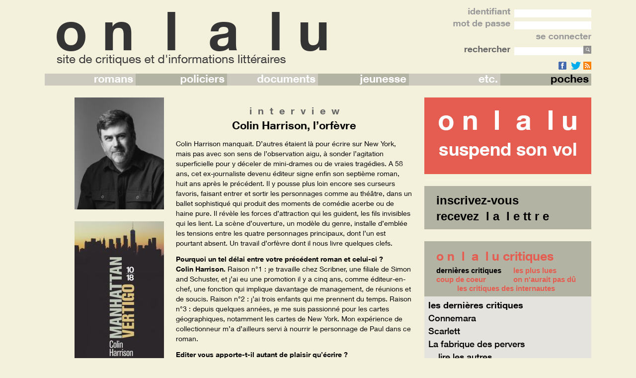

--- FILE ---
content_type: text/html; charset=UTF-8
request_url: https://www.onlalu.com/interview-colin-harrison-33849/
body_size: 63888
content:
<!-- [DBG:single.php] AA -->
<!DOCTYPE HTML PUBLIC "-//W3C//DTD HTML 4.01 Transitional//EN" "http://www.w3.org/TR/html4/loose.dtd">
<html>
<head>

<!– Request: interview-colin-harrison-33849 –> 
<!– Matched Rewrite Rule: ([^/]+)-([0-9]+)(?:/([0-9]+))?/?$ –>
<!– Matched Rewrite Query: name=interview-colin-harrison&amp;p=33849&amp;page= –>
<!– Loaded Template: single.php –>
	<title>Colin Harrison - onlalu</title>
	<meta http-equiv="Content-Type" content="text/html; charset=UTF-8" />
	<meta name="description" content="Site de conseil et d’information sur les livres, l’édition, l’édition électronique et la librairie. Des critiques, des jeux, des concours et des interviews d’auteurs pour les passionnés de lecture" />
	<meta name="keywords" content="onlalu, livre, lecteur, ebook, librairie, littérature, bibliothèque, livre jeunesse, policier, document, dictionnaire, livre electronique, livre en ligne, streaming, livre téléchargeable, drm,kindle, mobi, epub, tablette, liseuse, livre enfant, beaux livres, albums, bd, bande dessinée, livre de cuisine, héros, livre politique, auteur, interview, rencontre, auto edition, prix littéraire, goncourt, concours, jeux, livres à gagner" />
	

	<link rel="icon" type="image/png" href="https://www.onlalu.com/wp-content/themes/ltl1/images/favicon2.png" />

	<!--[if lt IE 9]> <script src="https://html5shim.googlecode.com/svn/trunk/html5.js"></script> <![endif]-->

	<link rel="stylesheet" href="https://www.onlalu.com/wp-content/themes/ltl1/style.css" type="text/css" /><!-- media="screen"  -->
	<link rel="pingback" href="https://www.onlalu.com/xmlrpc.php" />

	<link rel="alternate" type="application/rss+xml" title="RSS" href="https://www.onlalu.com/feed/" />

   <link rel='stylesheet' id='wp-jquery-ui-dialog-css'  href='https://ajax.googleapis.com/ajax/libs/jqueryui/1.10.4/themes/smoothness/jquery-ui.min.css' type='text/css' media='all' />

	<script>
		function notify_share( i_share, i_sService )
		{
			var post_id = ( jQuery( i_share ).attr( "post_id" ) ? jQuery( i_share ).attr( "post_id" ) : "0" );
    		ajax_notify_share( post_id, i_sService );
		}

		function validateEmail(email)
		{
			var re = /^(([^<>()[\]\\.,;:\s@\"]+(\.[^<>()[\]\\.,;:\s@\"]+)*)|(\".+\"))@((\[[0-9]{1,3}\.[0-9]{1,3}\.[0-9]{1,3}\.[0-9]{1,3}\])|(([a-zA-Z\-0-9]+\.)+[a-zA-Z]{2,}))$/;
			return re.test(email);
		}

        var g_arRegisteredButtons = new Array;
        function register_button_link( i_sLink, i_cb )
        {
            g_arRegisteredButtons[ i_sLink ] = i_cb;
        }
        function clicked_registered_button( i_sLink )
        {
            // console.log( "Running button for : " + i_sLink );
            // console.log( g_arRegisteredButtons );
            var cb = g_arRegisteredButtons[ i_sLink ];
            if ( cb )
            {
                cb();
            }
        }

	</script>

	<style>
		.fpbloc_couleur_fond_A, .fpbloc_couleur_fond_A p, .fpbloc_couleur_fond_A a {
  color: #fff;
 background-color: #e45d50;
}
.fpbloc_couleur_fond_A a:hover p, .fpbloc_couleur_fond_A a:active p {
  color: #000;
}
.fpbloc_couleur_fond_B, .fpbloc_couleur_fond_B p, .fpbloc_couleur_fond_B a {
  color: #fff;
  background-color: #5f578b;
}
.fpbloc_couleur_fond_B a:hover p, .fpbloc_couleur_fond_B a:active p {
  color: #000;
}
.fpbloc_couleur_texte_A p, .fpbloc_couleur_texte_A a {
  color:#e45d50;
}
.fpbloc_couleur_texte_A_as_bkg {
  background-color:#e45d50;
}
.fpbloc_couleur_texte_B p, .fpbloc_couleur_texte_B a {
  color:#5f578b;
}
.fpbloc_couleur_texte_B_as_bkg {
  background-color:#5f578b;
}
        /* .fond2 { background-color:black } */
	</style>
	<link rel='dns-prefetch' href='//s.w.org' />
		<script type="text/javascript">
			window._wpemojiSettings = {"baseUrl":"https:\/\/s.w.org\/images\/core\/emoji\/2.2.1\/72x72\/","ext":".png","svgUrl":"https:\/\/s.w.org\/images\/core\/emoji\/2.2.1\/svg\/","svgExt":".svg","source":{"concatemoji":"https:\/\/www.onlalu.com\/wp-includes\/js\/wp-emoji-release.min.js?ver=4.7.29"}};
			!function(t,a,e){var r,n,i,o=a.createElement("canvas"),l=o.getContext&&o.getContext("2d");function c(t){var e=a.createElement("script");e.src=t,e.defer=e.type="text/javascript",a.getElementsByTagName("head")[0].appendChild(e)}for(i=Array("flag","emoji4"),e.supports={everything:!0,everythingExceptFlag:!0},n=0;n<i.length;n++)e.supports[i[n]]=function(t){var e,a=String.fromCharCode;if(!l||!l.fillText)return!1;switch(l.clearRect(0,0,o.width,o.height),l.textBaseline="top",l.font="600 32px Arial",t){case"flag":return(l.fillText(a(55356,56826,55356,56819),0,0),o.toDataURL().length<3e3)?!1:(l.clearRect(0,0,o.width,o.height),l.fillText(a(55356,57331,65039,8205,55356,57096),0,0),e=o.toDataURL(),l.clearRect(0,0,o.width,o.height),l.fillText(a(55356,57331,55356,57096),0,0),e!==o.toDataURL());case"emoji4":return l.fillText(a(55357,56425,55356,57341,8205,55357,56507),0,0),e=o.toDataURL(),l.clearRect(0,0,o.width,o.height),l.fillText(a(55357,56425,55356,57341,55357,56507),0,0),e!==o.toDataURL()}return!1}(i[n]),e.supports.everything=e.supports.everything&&e.supports[i[n]],"flag"!==i[n]&&(e.supports.everythingExceptFlag=e.supports.everythingExceptFlag&&e.supports[i[n]]);e.supports.everythingExceptFlag=e.supports.everythingExceptFlag&&!e.supports.flag,e.DOMReady=!1,e.readyCallback=function(){e.DOMReady=!0},e.supports.everything||(r=function(){e.readyCallback()},a.addEventListener?(a.addEventListener("DOMContentLoaded",r,!1),t.addEventListener("load",r,!1)):(t.attachEvent("onload",r),a.attachEvent("onreadystatechange",function(){"complete"===a.readyState&&e.readyCallback()})),(r=e.source||{}).concatemoji?c(r.concatemoji):r.wpemoji&&r.twemoji&&(c(r.twemoji),c(r.wpemoji)))}(window,document,window._wpemojiSettings);
		</script>
		<style type="text/css">
img.wp-smiley,
img.emoji {
	display: inline !important;
	border: none !important;
	box-shadow: none !important;
	height: 1em !important;
	width: 1em !important;
	margin: 0 .07em !important;
	vertical-align: -0.1em !important;
	background: none !important;
	padding: 0 !important;
}
</style>
<link rel='stylesheet' id='tiptip-css-css'  href='https://www.onlalu.com/wp-content/themes/ltl1/TipTip/tipTip.css?ver=4.7.29' type='text/css' media='all' />
<link rel='stylesheet' id='capty-css-css'  href='https://www.onlalu.com/wp-content/themes/ltl1/capty/css/jquery.capty-onlalu.css?ver=4.7.29' type='text/css' media='all' />
<link rel='stylesheet' id='postloadrepsonsivity-css-css'  href='https://www.onlalu.com/wp-content/themes/ltl1/rwd.css?ver=4.7.29' type='text/css' media='all' />
<link rel='stylesheet' id='addtoany-css'  href='https://www.onlalu.com/wp-content/plugins/add-to-any/addtoany.min.css?ver=1.15' type='text/css' media='all' />
<script type='text/javascript' src='https://www.onlalu.com/wp-includes/js/jquery/jquery.js?ver=1.12.4'></script>
<script type='text/javascript' src='https://www.onlalu.com/wp-includes/js/jquery/jquery-migrate.min.js?ver=1.4.1'></script>
<script type='text/javascript' src='https://www.onlalu.com/wp-content/themes/ltl1/TipTip/jquery.tipTip.js?ver=4.7.29'></script>
<script type='text/javascript' src='https://www.onlalu.com/wp-content/themes/ltl1/capty/js/jquery.capty.min.js?ver=4.7.29'></script>
<script type='text/javascript'>
/* <![CDATA[ */
var my_ajax_share_script = {"ajaxurl":"https:\/\/www.onlalu.com\/wp-admin\/admin-ajax.php"};
/* ]]> */
</script>
<script type='text/javascript' src='https://www.onlalu.com/wp-content/themes/ltl1/ltl1_ajax_share.js?ver=4.7.29'></script>
<script type='text/javascript' src='https://www.onlalu.com/wp-content/plugins/add-to-any/addtoany.min.js?ver=1.1'></script>
<link rel='https://api.w.org/' href='https://www.onlalu.com/wp-json/' />
<link rel="EditURI" type="application/rsd+xml" title="RSD" href="https://www.onlalu.com/xmlrpc.php?rsd" />
<link rel="wlwmanifest" type="application/wlwmanifest+xml" href="https://www.onlalu.com/wp-includes/wlwmanifest.xml" /> 
<link rel='prev' title='Vinegar Girl' href='https://www.onlalu.com/vinegar-girl-anne-tyler-33810/' />
<link rel='next' title='Librairie Nicole Maruani (Paris)' href='https://www.onlalu.com/librairie-nicole-maruani-paris-33895/' />
<meta name="generator" content="WordPress 4.7.29" />
<link rel="canonical" href="https://www.onlalu.com/interview-colin-harrison-33849/" />
<link rel='shortlink' href='https://www.onlalu.com/?p=33849' />
<link rel="alternate" type="application/json+oembed" href="https://www.onlalu.com/wp-json/oembed/1.0/embed?url=https%3A%2F%2Fwww.onlalu.com%2Finterview-colin-harrison-33849%2F" />
<link rel="alternate" type="text/xml+oembed" href="https://www.onlalu.com/wp-json/oembed/1.0/embed?url=https%3A%2F%2Fwww.onlalu.com%2Finterview-colin-harrison-33849%2F&#038;format=xml" />

<script data-cfasync="false">
window.a2a_config=window.a2a_config||{};a2a_config.callbacks=[];a2a_config.overlays=[];a2a_config.templates={};a2a_localize = {
	Share: "Partager",
	Save: "Enregistrer",
	Subscribe: "S'abonner",
	Email: "Email",
	Bookmark: "Signet",
	ShowAll: "Montrer tout",
	ShowLess: "Montrer moins",
	FindServices: "Trouver des service(s)",
	FindAnyServiceToAddTo: "Trouver instantan&eacute;ment des services &agrave; ajouter &agrave;",
	PoweredBy: "Propuls&eacute; par",
	ShareViaEmail: "Share via email",
	SubscribeViaEmail: "Subscribe via email",
	BookmarkInYourBrowser: "Ajouter un signet dans votre fureteur",
	BookmarkInstructions: "Press Ctrl+D or \u2318+D to bookmark this page",
	AddToYourFavorites: "Ajouter &agrave; vos favoris",
	SendFromWebOrProgram: "Send from any email address or email program",
	EmailProgram: "Email program",
	More: "More&#8230;",
	ThanksForSharing: "Thanks for sharing!",
	ThanksForFollowing: "Thanks for following!"
};

(function(d,s,a,b){a=d.createElement(s);b=d.getElementsByTagName(s)[0];a.async=1;a.src="https://static.addtoany.com/menu/page.js";b.parentNode.insertBefore(a,b);})(document,"script");
</script>

	<script>
        function initTooltip()
        {
		    jQuery( document ).tooltip( { position: { my: "center top", at: "center bottom" } } );
        }

        function initImgSign() {
        	jQuery( ".imgsign" ).capty( { height:32, opacity:1.0 });
        }

		jQuery(function() {
                initTooltip();
                initImgSign();

							});
	</script>
</head>
<body class="the_body couleur_fond">
<div style="width:100%" >
	<table width="100%" cellspacing="0" cellpadding="0" border="0" class="header">
		<tr valign="top">
			<td class="fond2">&nbsp;</td>
							<td class="outer_colonne"><img src="https://www.onlalu.com/wp-content/themes/ltl1/images/vide.gif" width="24"></td>
						<td style="width:1100px;min-width:960px;" class="couleur_fond">
				<div id="hdiv" style="was-height:124px;height:148px;position:relative">
                    						<div style="float:left;margin-left:24px;margin-top:24px"><a href="//www.onlalu.com"><img src="https://www.onlalu.com/wp-content/themes/ltl1/images/onlalu-logo2-noir.png" border="0" /></a></div>
										<div class="font_bold" style="font-size:1.8em;float:right;text-align:right;color:#999">

												<form name="loginForm" action="https://www.onlalu.com/interview-colin-harrison-33849/?" method="post">
							<input type="hidden" name="login" value="yes" />
							<div style="height:16px;margin-top:16px"><img src="https://www.onlalu.com/wp-content/themes/ltl1/images/texte-identifiant.png" style="margin-right:8px"><input type="text" name="lname" class="login_field" style="width:155px" value="">
							</div>
							<div style="height:16px;margin-top:8px"><img src="https://www.onlalu.com/wp-content/themes/ltl1/images/texte-mot-de-passe.png" style="margin-right:8px"><input type="password" name="lpwd" class="login_field" style="width:155px" >
							</div>
							<div style="margin-top:8px;"><input type="image" src="https://www.onlalu.com/wp-content/themes/ltl1/images/se-connecter.png" class="login_submit"></div>
						</form>
						<div style="height:16px;margin-top:8px">
	<form name="search" method="get" action="https://www.onlalu.com">
		<input type="hidden" name="is_online_search" value="true" />
		<img src="https://www.onlalu.com/wp-content/themes/ltl1/images/texte-rechercher.png" style="margin-right:8px"><input type="text" name="s" value="" class="search_field"/><input type="image" src="https://www.onlalu.com/wp-content/themes/ltl1/images/rechercher.png" />
	</form>
</div>
						<div style="margin-top:12px"><a href="https://www.facebook.com/pages/O-n-l-a-l-u/549805721717627" rel="nofollow" target="_blank"><img src="/wp-content/themes/ltl1/images/facebook_16.png" border="0" style="margin-right:4px"> <a href="https://twitter.com/onlalu" rel="nofollow" target="_blank"><img src="/wp-content/themes/ltl1/images/twitter_16.png" border="0"></a> <a href="https://www.onlalu.com/feed" rel="nofollow" target="_blank"><img src="/wp-content/themes/ltl1/images/rss_16.png" border="0"></a></div>
					</div><!-- login_block -->
				</div>

				<nav role="navigation" class="site-navigation main-navigation">
					<div class="menu">
						<ul><li style='width:16.666666666667%'><a href='/livres/roman' class='nav_couleur_unsel1 nav_couleur_sel_1' ><img src='https://www.onlalu.com/wp-content/themes/ltl1/images/textes-menus-romans.png' border='0' style='margin-right:5px'></a><ul><li><a href='/livres/roman-francais' class='nav_couleur_unsel1 nav_couleur_sel_1'><img src='https://www.onlalu.com/wp-content/themes/ltl1/images/textes-menus-francais.png' border='0' style='margin-left:5px'></a></li><li><a href='/livres/roman-etranger' class='nav_couleur_unsel0 nav_couleur_sel_1'><img src='https://www.onlalu.com/wp-content/themes/ltl1/images/textes-menus-etrangers.png' border='0' style='margin-left:5px'></a></li></ul></li><li style='width:16.666666666667%'><a href='/livres/policier' class='nav_couleur_unsel0 nav_couleur_sel_2' ><img src='https://www.onlalu.com/wp-content/themes/ltl1/images/textes-menus-policiers.png' border='0' style='margin-right:5px'></a><ul><li><a href='/livres/policier-francais' class='nav_couleur_unsel0 nav_couleur_sel_2'><img src='https://www.onlalu.com/wp-content/themes/ltl1/images/textes-menus-francais.png' border='0' style='margin-left:5px'></a></li><li><a href='/livres/policier-etranger' class='nav_couleur_unsel1 nav_couleur_sel_2'><img src='https://www.onlalu.com/wp-content/themes/ltl1/images/textes-menus-etrangers.png' border='0' style='margin-left:5px'></a></li></ul></li><li style='width:16.666666666667%'><a href='/livres/document' class='nav_couleur_unsel1 nav_couleur_sel_3' ><img src='https://www.onlalu.com/wp-content/themes/ltl1/images/textes-menus-documents.png' border='0' style='margin-right:5px'></a><ul><li><a href='/livres/document-recit' class='nav_couleur_unsel1 nav_couleur_sel_3'><img src='https://www.onlalu.com/wp-content/themes/ltl1/images/textes-menus-recits.png' border='0' style='margin-left:5px'></a></li><li><a href='/livres/document-biographie' class='nav_couleur_unsel0 nav_couleur_sel_3'><img src='https://www.onlalu.com/wp-content/themes/ltl1/images/textes-menus-biographies.png' border='0' style='margin-left:5px'></a></li><li><a href='/livres/document-histoire' class='nav_couleur_unsel1 nav_couleur_sel_3'><img src='https://www.onlalu.com/wp-content/themes/ltl1/images/textes-menus-histoire.png' border='0' style='margin-left:5px'></a></li><li><a href='/livres/document-politique' class='nav_couleur_unsel0 nav_couleur_sel_3'><img src='https://www.onlalu.com/wp-content/themes/ltl1/images/textes-menus-politique.png' border='0' style='margin-left:5px'></a></li><li><a href='/livres/document-sciences-humaines' class='nav_couleur_unsel1 nav_couleur_sel_3'><img src='https://www.onlalu.com/wp-content/themes/ltl1/images/textes-menus-sciences-humaines.png' border='0' style='margin-left:5px'></a></li><li><a href='/livres/document-divers' class='nav_couleur_unsel0 nav_couleur_sel_3'><img src='https://www.onlalu.com/wp-content/themes/ltl1/images/textes-menus-autres.png' border='0' style='margin-left:5px'></a></li></ul></li><li style='width:16.666666666667%'><a href='/livres/jeunesse' class='nav_couleur_unsel0 nav_couleur_sel_4' ><img src='https://www.onlalu.com/wp-content/themes/ltl1/images/textes-menus-jeunesse.png' border='0' style='margin-right:5px'></a><ul><li><a href='/livres/jeunesse-tous-petits' class='nav_couleur_unsel0 nav_couleur_sel_4'><img src='https://www.onlalu.com/wp-content/themes/ltl1/images/textes-menus-tout-petits.png' border='0' style='margin-left:5px'></a></li><li><a href='/livres/jeunesse-enfants' class='nav_couleur_unsel1 nav_couleur_sel_4'><img src='https://www.onlalu.com/wp-content/themes/ltl1/images/textes-menus-enfants.png' border='0' style='margin-left:5px'></a></li><li><a href='/livres/jeunesse-ados' class='nav_couleur_unsel0 nav_couleur_sel_4'><img src='https://www.onlalu.com/wp-content/themes/ltl1/images/textes-menus-ados.png' border='0' style='margin-left:5px'></a></li></ul></li><li style='width:16.666666666667%'><a href='/livres/divers' class='nav_couleur_unsel1 nav_couleur_sel_6' ><img src='https://www.onlalu.com/wp-content/themes/ltl1/images/textes-menus-etc.png' border='0' style='margin-right:5px'></a><ul><li><a href='/livres/divers-bande-dessinee' class='nav_couleur_unsel1 nav_couleur_sel_6'><img src='https://www.onlalu.com/wp-content/themes/ltl1/images/textes-menus-bande-dessinee.png' border='0' style='margin-left:5px'></a></li><li><a href='/livres/divers-beaux_arts' class='nav_couleur_unsel0 nav_couleur_sel_6'><img src='https://www.onlalu.com/wp-content/themes/ltl1/images/textes-menus-beaux-arts.png' border='0' style='margin-left:5px'></a></li><li><a href='/livres/divers-cinema' class='nav_couleur_unsel1 nav_couleur_sel_6'><img src='https://www.onlalu.com/wp-content/themes/ltl1/images/textes-menus-cinema.png' border='0' style='margin-left:5px'></a></li><li><a href='/livres/divers-architecture' class='nav_couleur_unsel0 nav_couleur_sel_6'><img src='https://www.onlalu.com/wp-content/themes/ltl1/images/textes-menus-architecture.png' border='0' style='margin-left:5px'></a></li><li><a href='/livres/divers-decoration' class='nav_couleur_unsel1 nav_couleur_sel_6'><img src='https://www.onlalu.com/wp-content/themes/ltl1/images/textes-menus-decoration.png' border='0' style='margin-left:5px'></a></li><li><a href='/livres/divers-mode' class='nav_couleur_unsel0 nav_couleur_sel_6'><img src='https://www.onlalu.com/wp-content/themes/ltl1/images/textes-menus-mode.png' border='0' style='margin-left:5px'></a></li><li><a href='/livres/divers-cuisine' class='nav_couleur_unsel1 nav_couleur_sel_6'><img src='https://www.onlalu.com/wp-content/themes/ltl1/images/textes-menus-cuisine.png' border='0' style='margin-left:5px'></a></li><li><a href='/livres/divers-sante' class='nav_couleur_unsel0 nav_couleur_sel_6'><img src='https://www.onlalu.com/wp-content/themes/ltl1/images/textes-menus-sante.png' border='0' style='margin-left:5px'></a></li><li><a href='/livres/divers-tourisme' class='nav_couleur_unsel1 nav_couleur_sel_6'><img src='https://www.onlalu.com/wp-content/themes/ltl1/images/textes-menus-tourisme.png' border='0' style='margin-left:5px'></a></li><li><a href='/livres/divers-autres' class='nav_couleur_unsel0 nav_couleur_sel_6'><img src='https://www.onlalu.com/wp-content/themes/ltl1/images/textes-menus-autres.png' border='0' style='margin-left:5px'></a></li></ul></li><li style='width:16.666666666667%'><a href='/livres/poches' class='nav_couleur_unsel0 nav_couleur_sel_7' ><img src='https://www.onlalu.com/wp-content/themes/ltl1/images/textes-menus-poches.png' border='0' style='margin-right:5px'></a></li></ul>					</div>
				</nav>
			</td>
							<td class="outer_colonne"><img src="https://www.onlalu.com/wp-content/themes/ltl1/images/vide.gif" width="24"></td>
						<td class="fond2">&nbsp;</td>
		</tr>
	</table>

	<table width="100%" cellspacing="0" cellpadding="0" border="0" class="header_fade" style="background-color:transparent">
		<tr>
					<td class="fond2">&nbsp;</td>
			<td class="outer_colonne"><img src="https://www.onlalu.com/wp-content/themes/ltl1/images/vide.gif" width="24"></td>
					<td style="width:1100px;min-width:960px" >
				<table width="100%" cellspacing="0" cellpadding="0" border="0">
					<tr>
						<td><img src="https://www.onlalu.com/wp-content/themes/ltl1/images/degrade.png" width="100%" height="24"></td>
						<td style="width:360px;min-width:360px"><img src="https://www.onlalu.com/wp-content/themes/ltl1/images/degrade.png" width="360" height="24"></td>
					</tr>
				</table>
			</td>
					<td class="outer_colonne"><img src="https://www.onlalu.com/wp-content/themes/ltl1/images/vide.gif" width="24"></td>
			<td class="fond2">&nbsp;</td>
				</tr>
	</table>

	
	<table cellspacing="0" cellpadding="0" border="0" style="width:100%;position:absolute;was-top:172px;top:196px;was-z-index:10">
	<div style="width:100%;min-width:980px;max-width:1024px;margin:auto">
		<tr>
					<td class="fond2">&nbsp;</td>
			<td class="outer_colonne"><img src="https://www.onlalu.com/wp-content/themes/ltl1/images/vide.gif" width="24"></td>
					<td style="width:1100px;min-width:960px" class="couleur_fond">
					<div class="main_content">
<script>
    function partage_par_email()
    {
        console.log( jQuery( "#partage-email-dialog" ) );
	    jQuery( "#partage-email-dialog" ).dialog( "open" );
    }

  jQuery(function() {

		
        jQuery( "#partage-email-dialog" ).dialog({
		  autoOpen: false,
		  height: 430,
		  width: 700,
		  modal: true,
		  zIndex:301000,
		  open: function()
			{
				 var sText = "Un ami vous envoie ce lien vers un article publié sur le site onlalu.com : https://www.onlalu.com/interview-colin-harrison-33849/<br>";
				 sText += "Titre de l'article : Colin Harrison<br>";
				 jQuery( "#dialog_partage_email_inclus" ).html( sText );
			},
		  buttons: {
			"valider": function() {
				var sEmailSenderName = jQuery( "#dialog_partage_email_sender_name" ).val();
				var sEmailSenderEmail = jQuery( "#dialog_partage_email_sender_email" ).val();
				var sEmailRecipientName = jQuery( "#dialog_partage_email_recipient_name" ).val();
				var sEmailRecipientEmail = jQuery( "#dialog_partage_email_recipient_email" ).val();
				var sEmailTexte = jQuery( "#dialog_partage_email_texte" ).val();
				// tbi : vérification rapide des champs
				jQuery( "#field_partage_email_sender_name" ).val( sEmailSenderName );
				jQuery( "#field_partage_email_sender_email" ).val( sEmailSenderEmail );
				jQuery( "#field_partage_email_recipient_name" ).val( sEmailRecipientName );
				jQuery( "#field_partage_email_recipient_email" ).val( sEmailRecipientEmail );
				jQuery( "#field_partage_email_texte" ).val( sEmailTexte );
				jQuery( "#form_partage_email" ).submit();
				jQuery( this ).dialog( "close" );
			},
			"annuler": function() {
					// tbi
				jQuery( this ).dialog( "close" );

			}
		  },
		  close: function() {
		  }
		});

    });

</script>
<table width="100%" cellspacing="0" cellpadding="0" border="0" >
	<tr>
		                    <td class="colonne_gauche" valign="top" align="right">
                        <div class="in_colonne_gauche" style="text-align:right">
                            <img width="180" height="225" src="https://www.onlalu.com/wp-content/uploads/2018/04/colinHarrison-180x225.jpg" class="imagealaune imgsign wp-post-image" alt="" srcset="https://www.onlalu.com/wp-content/uploads/2018/04/colinHarrison-180x225.jpg 180w, https://www.onlalu.com/wp-content/uploads/2018/04/colinHarrison-100x125.jpg 100w, https://www.onlalu.com/wp-content/uploads/2018/04/colinHarrison-120x150.jpg 120w, https://www.onlalu.com/wp-content/uploads/2018/04/colinHarrison-77x96.jpg 77w, https://www.onlalu.com/wp-content/uploads/2018/04/colinHarrison-96x120.jpg 96w, https://www.onlalu.com/wp-content/uploads/2018/04/colinHarrison-115x144.jpg 115w, https://www.onlalu.com/wp-content/uploads/2018/04/colinHarrison-134x168.jpg 134w, https://www.onlalu.com/wp-content/uploads/2018/04/colinHarrison-154x192.jpg 154w, https://www.onlalu.com/wp-content/uploads/2018/04/colinHarrison-72x90.jpg 72w, https://www.onlalu.com/wp-content/uploads/2018/04/colinHarrison.jpg 200w" sizes="(max-width: 180px) 100vw, 180px" />                            <div style="height:24px">&nbsp;</div>
                            
	    <style>
   		#tiptip_content {
			border:0 /*solid */;
		}

        .bkpari { opacity : .80 }
    </style>
    <div class="ouvrage_block_normal">
                <a href='/ouvrages/manhattan-vertigo-colin-harrison-policier-etranger'><img width="180" height="295" src="https://www.onlalu.com/wp-content/uploads/couvs/36/9782264074836-180x295.jpg" class="imagealaune wp-post-image" alt="" srcset="https://www.onlalu.com/wp-content/uploads/couvs/36/9782264074836-180x295.jpg 180w, https://www.onlalu.com/wp-content/uploads/couvs/36/9782264074836-183x300.jpg 183w, https://www.onlalu.com/wp-content/uploads/couvs/36/9782264074836-76x125.jpg 76w, https://www.onlalu.com/wp-content/uploads/couvs/36/9782264074836-240x393.jpg 240w, https://www.onlalu.com/wp-content/uploads/couvs/36/9782264074836-120x197.jpg 120w, https://www.onlalu.com/wp-content/uploads/couvs/36/9782264074836-59x96.jpg 59w, https://www.onlalu.com/wp-content/uploads/couvs/36/9782264074836-73x120.jpg 73w, https://www.onlalu.com/wp-content/uploads/couvs/36/9782264074836-88x144.jpg 88w, https://www.onlalu.com/wp-content/uploads/couvs/36/9782264074836-103x168.jpg 103w, https://www.onlalu.com/wp-content/uploads/couvs/36/9782264074836-117x192.jpg 117w, https://www.onlalu.com/wp-content/uploads/couvs/36/9782264074836-72x118.jpg 72w, https://www.onlalu.com/wp-content/uploads/couvs/36/9782264074836-96x157.jpg 96w, https://www.onlalu.com/wp-content/uploads/couvs/36/9782264074836.jpg 400w" sizes="(max-width: 180px) 100vw, 180px" /></a>        <div style="height:24px">&nbsp;</div>
        
                <div class="font_bold couleur_zone_2 ouvrage_titre">
            <a href='/ouvrages/manhattan-vertigo-colin-harrison-policier-etranger'>Manhattan Vertigo</a>        </div>
        <div class="font_bold ouvrage_auteur">
            Colin Harrison<br>
        </div>
                                <div class="font_medium ouvrage_editeur">
            10/18<br>
        </div>
                <div class="font_medium ouvrage_datepub">
            avril 2018</br>
        </div>
                    <div class="font_medium ouvrage_taille">
                472 p. <span style='font-size:120%'>&nbsp;8,40 &euro;</span>            </div>
                <div class="font_medium ouvrage_prix">
                    </div>
    </div>
                    <script>
                    function fermer_tiptip()
                    {
                        jQuery( "#tiptip_holder" ).fadeOut( 200 );
                    }
                    jQuery(function(){
                        jQuery(".tip2").tipTip({width:"240px",maxWidth: "240px", edgeOffset: 0, defaultPosition:"top", delay:200, keepAlive:true });
                    });
                </script>
                		<div style="height:24px">&nbsp;</div>
            <a href="javascript:librairies()">
                <div class="tip2" style="background-color:#999;width:240px;height:48px" title="        			&lt;div&gt;
				&lt;div class=&quot;font_bold ouvrage_prix&quot; style=&quot;&quot;&gt;
					&lt;!-- &lt;div&gt;&lt;a href=&quot;/une-librairie-pres-de-chez-vous&quot; rel=&quot;nofollow&quot;&gt;&lt;img src=&quot;https://www.onlalu.com/wp-content/themes/ltl1/images/maps.png&quot; border='0'&gt;&amp;nbsp;près de chez vous&lt;/a&gt;&lt;/div&gt; --&gt;
                    					&lt;!-- &lt;div&gt;&lt;a href=&quot;http://www.leslibraires.fr/livre/9782264074836/?affiliate=onlalu&quot; target=&quot;_blank&quot; rel=&quot;nofollow&quot;&gt;&lt;img src=&quot;https://www.onlalu.com/wp-content/themes/ltl1/images/leslibraires_16.png&quot; border='0'&gt;&amp;nbsp;sur leslibraires.fr&lt;/a&gt;&lt;/div&gt; --&gt;
					&lt;div style=&quot;margin-bottom:6px&quot;&gt;&lt;a href=&quot;https://www.librairiesindependantes.com/product/9782264074836&quot; target=&quot;_blank&quot; rel=&quot;nofollow&quot;&gt;&lt;img src=&quot;https://www.onlalu.com/wp-content/themes/ltl1/images/librairies-independantes.png&quot; border='0'&gt;&lt;/a&gt;&lt;/div&gt;
					&lt;!-- &lt;div style=&quot;margin-left:6px&quot;&gt;&lt;a href=&quot;http://recherche.fnac.com/SearchResult/ResultList.aspx?Search=9782264074836&quot; target=&quot;_blank&quot; rel=&quot;nofollow&quot;&gt;&lt;img src=&quot;https://www.onlalu.com/wp-content/themes/ltl1/images/fnac-icon.png&quot; border='0'&gt;&amp;nbsp;fnac.com&lt;/a&gt;&lt;/div&gt; --&gt;
                    &lt;div class=&quot;font_medium&quot; style=&quot;font-size:0.8em;width:100%;text-align:right;margin-top:12px&quot;&gt;&lt;a href='javascript:fermer_tiptip()'&gt;fermer&lt;/a&gt;&lt;/div&gt;
				&lt;/div&gt;
			&lt;/div&gt;
        ">
                    <img src="https://www.onlalu.com/wp-content/themes/ltl1/images/acheter-white.png" style="float:right">
                </div>
            </a>
            <!-- <div class="font_bold" style="margin-top:24px;font-size:20px;color:#888">acheter ce livre&nbsp;</div> -->

		<div style="height:24px">&nbsp;</div>
	                    </td><!-- col gauche -->

                    <td class="inter_colonne">&nbsp;</td>

                    <td class="colonne_centrale" valign="top"><!-- col centrale -->
                
        <div class="font_roman bloc_article_texte liens_visibles" style="margin-top:12px"><p style="text-align: center;"><span style="font-size: 20px; color: #666666;"><strong>i  n  t  e  r  v  i  e  w<br />
</strong></span><span style="font-size: 22px; color: #000000;"><strong>Colin Harrison, l&rsquo;orfèvre</strong></span></p>
<p><span style="font-size: 14px;">Colin Harrison manquait. D’autres étaient là pour écrire sur New York, mais pas avec son sens de l’observation aigu, à sonder l’agitation superficielle pour y déceler de mini-drames ou de vraies tragédies. A 58 ans, cet ex-journaliste devenu éditeur signe enfin son septième roman, huit ans après le précédent. Il y pousse plus loin encore ses curseurs favoris, faisant entrer et sortir les personnages comme au théâtre, dans un ballet sophistiqué qui produit des moments de comédie acerbe ou de haine pure. Il révèle les forces d’attraction qui les guident, les fils invisibles qui les lient. La scène d’ouverture, un modèle du genre, installe d’emblée les tensions entre les quatre personnages principaux, dont l’un est pourtant absent. Un travail d’orfèvre dont il nous livre quelques clefs.</span></p>
<p><span style="font-size: 14px;"><strong>Pourquoi un tel délai entre votre précédent roman et celui-ci ?<br />
</strong></span><span style="font-size: 14px;"><strong>Colin Harrison.</strong> Raison n°1 : je travaille chez Scribner, une filiale de Simon and Schuster, et j’ai eu une promotion il y a cinq ans, comme éditeur-en-chef, une fonction qui implique davantage de management, de réunions et de soucis. Raison n°2 : j’ai trois enfants qui me prennent du temps. Raison n°3 : depuis quelques années, je me suis passionné pour les cartes géographiques, notamment les cartes de New York. Mon expérience de collectionneur m’a d’ailleurs servi à nourrir le personnage de Paul dans ce roman.</span></p>
<p><span style="font-size: 14px;"><strong>Editer vous apporte-t-il autant de plaisir qu’écrire ?<br />
</strong></span><span style="font-size: 14px;">Publier les autres n’est pas plus gratifiant. C’est une activité de groupe, un métier, où l’on noue une relation forte avec les auteurs et les autres collaborateurs. Cela aurait pu me détourner de l’écriture mais les deux activités s’imbriquent. Editeur, j’ai le respect des auteurs car je parle le même langage, je sais de quoi une bonne histoire est faite car j’y pense tout le temps. Et auteur, j’essaie d’être intéressant pour mon éditeur.</span></p>
<p><span style="font-size: 14px;"><strong>Vous avez publié « The Red Sparrow », l’excellent roman d’espionnage de Jason Matthews. Quel effet cela vous fait-il de voir adapté à l’écran ce livre que vous avez porté ?<br />
</strong></span><span style="font-size: 14px;">En fait, il s’agit du premier des trois volets que nous avons publiés. Jason Mathews a travaillé dans le renseignement et sa trilogie est remarquable, c’est un monument. Je suis d’autant plus heureux du film qu’il a relancé les ventes du livre, au point de devoir le réimprimer, et que la 20th Century Fox est déjà rentrée dans les 60M$ qu’elle y a investis. Je l’ai vu deux fois, je trouve qu’il respecte l’ADN du roman, que le personnage de Dominika est bien cerné, que Jennifer Lawrence est remarquable. L’histoire est complexe, il a fallu la simplifier, le verre est donc à moitié vide. Mais l’adaptation restitue bien l’intensité du livre en termes de sexe et de violence.</span></p>
<p><span style="font-size: 14px;"><strong>Vos romans aussi sont très cinématographiques. « Manhattan Vertigo » s’ouvre comme du Woody Allen et se poursuit comme du Martin Scorsese…<br />
</strong></span><span style="font-size: 14px;">Oui, je suis très visuel, je veux que le lecteur ait des images dans la tête. Mais j’aime aussi jouer avec le langage. Ma mère était actrice de théâtre et m’obligeait à observer le jeu des autres acteurs et à lui restituer après la pièce ce que j’avais vu. Au lycée, déjà, j’observais les autres en prenant des notes. Les gens jouent tout le temps, même dans la rue. En venant ici, je me suis amusé à observer qui avait l’air français ou pas. Si vous êtes observateur, cela rentre forcément dans votre manière d’écrire.</span></p>
<p><span style="font-size: 14px;"><strong>Jouer avec le langage, cela donne la longue tirade du père de Billy, un moment charnière de « Manhattan Vertigo » …<br />
</strong></span><span style="font-size: 14px;">Il représente une catégorie d’Américains méprisée dans certains cercles intellectuels. Il croit en Dieu, il veut fixer ce qu’il croit juste à ce moment de sa vie. L’équilibre était délicat à trouver dans l’émotion. Finalement, je suis surpris d’avoir réussi à traduire sa voix.  </span></p>
<p><strong>Ce roman, comme les précédents, est un ballet de personnages qui se croisent alors que rien ne les y destinait…<br />
</strong><span style="font-size: 14px;">New York est un kaléidoscope de gens de tous les milieux et de tous les pays qui finissent par se rencontrer et confronter leurs destins. C’est une ville très démocratique. Un millionnaire peut se retrouver assis à côté d’un SDF dans le métro.</span></p>
<p><span style="font-size: 14px;"><strong>Vos histoires passent de la comédie au noir, de la légèreté au drame…<br />
</strong></span><span style="font-size: 14px;">On ne peut pas rester toujours sur le même ton. Shakespeare fait apparaître le fou pour que le public se laisse aller à rire avant de relancer un moment plus dramatique. Dans « Manhattan Vertigo », je décris longuement l’agitation dans un centre commercial puis dans un club de gym avant d’arriver à la conclusion d’un contrat pour meurtre. Dans la même scène, on fait passer le lecteur par différents sentiments pour mieux le surprendre.</span></p>
<p><span style="font-size: 14px;"><strong>Les personnages principaux sont guidés par le pouvoir, l’argent, le sexe…<br />
</strong></span><span style="font-size: 14px;">Les lecteurs vont vers un roman pour y trouver ce qu’ils n’ont pas dans la vraie vie. Encore que… Mais j’ai abordé avec la plus extrême prudence les scènes de sexe et de violence car, sur ces registres-là, il est très facile d’être pauvre dans l’écriture.</span></p>
<p><span style="font-size: 14px;"><strong>Du fait des huit années d’intervalle, ce livre a-t-il été plus difficile à écrire que le précédent ?<br />
</strong></span><span style="font-size: 14px;">Il m’a pris quatre ans et demi. Sa difficulté est qu’il entremêle de multiples points de vue, avec des personnages qui restent et d’autres qui disparaissent. Le grand défi était de tenir l’histoire jusqu’au bout entre ces allers-et-retours. C’est facile de traduire ce que pense un personnage, encore faut-il l’intégrer à l’ensemble. J’ai eu besoin de beaucoup réfléchir à l’ordre des scènes. Le livre m’a aussi pris du temps parce que techniquement complexe. J’ai mis des scènes de côté pour les réécrire plus tard, les réduire, les rebâtir. Le seul challenge est qu’à la fin, l’histoire fonctionne, que l’intrigue tienne jusqu’à sa résolution. Un méchant doit mourir. Et j’ai fait ça façon Scorsese.</span></p>
<p><span style="font-size: 14px;"><strong>Vous mesurez le chemin parcouru depuis votre premier roman, « Corruptions », en 1993 ?</strong></span><span style="font-size: 14px;">C’était plus difficile alors car j’apprenais. Mais aussi plus facile car j’avais davantage d’énergie, je travaillais tard dans la nuit jusqu’à épuisement. Parce qu’à 32 ans, avec un boulot et trois enfants, vous écrivez la nuit. Aujourd’hui, j’écris le week-end ou bien je prends des pauses dans mon travail d’éditeur pour aller me réfugier dans un hôtel. Pour cela, j’aime bien Montréal. C’est une ville à la fois proche et étrangère où, quand il fait vraiment froid et que les rues sont désertes, vous n’avez aucune raison de sortir.</span></p>
<p><span style="font-size: 14px;"><strong>Comment voyez-vous les prochaines huit années ?<br />
</strong></span><span style="font-size: 14px;">Je vais écrire davantage, j’ai déjà des idées pour le livre suivant. J’ai été invité récemment à un mariage très fastueux dans un country-club près de New York et les gens qui l’organisaient ont dépensé leur argent avec un abandon sauvage. Sans doute un million de dollars. J’ai su tout de suite que j’allais écrire là-dessus. J’ai été frappé par le contraste entre cet étalement de richesse, comme cette femme qui portait sur elle pour un demi-million de dollars en bijoux, et les jeunes latinos qui garaient les voitures des invités comme si leur vie en dépendait. Et leur vie en dépendait vraiment car ils avaient besoin de cet argent pour leur famille restée au Mexique. Je savais que je parlerais de ça un jour de manière satirique et sauvage.</span></p>
<p><span style="font-size: 14px;"><strong>Comment trouvez-vous vos lecteurs français ?<br />
</strong></span><span style="font-size: 14px;">Ils sont plus curieux que ceux de New York, et trouvent forcément mes textes plus exotiques. Ils placent aussi mon livre dans une tradition de roman noir qu’ils connaissent, alors que les Américains le lisent pour se distraire sans se soucier du genre. Et puis ils sont sensibles à un certain contexte social qui ne touche pas du tout les Américains. Une de mes lectrices françaises qui avait vécu au Moyen-Orient avait parfaitement compris, concernant les proches d’Ahmed (NDLR. le golden boy de « Manhattan Vertigo »), comment fonctionnaient les relations au sein de cette famille iranienne qui devait s’intégrer à la culture occidentale. Mais quand Ahmed donne sa vision cynique de l’économie en France, je savais aussi que cela ferait bondir certains Français. J’aime bien jouer avec le feu…</span></p>
<p><strong>Propos recueillis par Philippe Lemaire</strong></p>
<p>&nbsp;</p>
</div>
                <div style="height:24px">&nbsp;</div>
                <div height="24">&nbsp;</div>
        <div class="font_medium bloc_critique_partage">
            <script>
                register_button_link( "https://www.onlalu.com/interview-colin-harrison-33849/", function() { partage_par_email( 33849, "Colin Harrison" , "Jean-Marc Savoye" ) } );
            </script>
            partagez
            <div class="a2a_kit a2a_kit_size_16 addtoany_list" data-a2a-url="https://www.onlalu.com/interview-colin-harrison-33849/" data-a2a-title="Colin Harrison"><a class="a2a_button_facebook" href="https://www.addtoany.com/add_to/facebook?linkurl=https%3A%2F%2Fwww.onlalu.com%2Finterview-colin-harrison-33849%2F&amp;linkname=Colin%20Harrison" title="Facebook" rel="nofollow noopener" target="_blank"></a><a class="a2a_button_twitter_tweet addtoany_special_service" data-url="https://www.onlalu.com/interview-colin-harrison-33849/" data-text="Colin Harrison"></a><a href="javascript:clicked_registered_button(&#039;https%3A%2F%2Fwww.onlalu.com%2Finterview-colin-harrison-33849%2F&#039;)" title="partage par email" rel="nofollow" target="_blank"><img src="https://www.onlalu.com/wp-content/themes/ltl1/images/email.png" width="24" height="16" alt="partage par email"></a></div>        </div>
                <div class="font_bold rejoindre_accueil">
            <a href=''>rejoindre l'accueil</a>
        </div>

                            <div class="pave_sous_critique_redaction" style='background-color:white;padding:10px;font-size:1.8em;font-weight:bold;'>
                        <p style="text-align: center;"><span style="font-size: 20px; color: #000000;"><a style="color: #000000;" href="https://www.lepublieur.com/auto-edition/" target="_blank" rel="noopener noreferrer"><strong>Vous avez un projet éditorial ?</strong></a></span></p>
<p style="text-align: center;"><span style="font-size: 28px; color: #000000;"><a style="color: #000000;" href="https://www.lepublieur.com/auto-edition/" target="_blank" rel="noopener noreferrer"><strong>Le Publieur</strong></a></span></p>
<p style="text-align: center;"><a href="https://www.lepublieur.com/auto-edition/" target="_blank" rel="noopener noreferrer"><img class="alignnone wp-image-55158" src="http://www.onlalu.com/wp-content/uploads/2021/01/logoPublieurrouge-sur-fond_500px.png" alt="" width="173" height="187" /></a></p>
<p style="text-align: center;"><span style="font-size: 20px; color: #000000;"><a style="color: #000000;" href="https://www.lepublieur.com/auto-edition/" target="_blank" rel="noopener noreferrer"><strong>La solution éditoriale</strong></a></span></p>                    </div>
                        <div style="height:48px">
            &nbsp;
        </div>

		<td class="inter_colonne">&nbsp;</td>

		<td class="colonne_droite" valign="top"><!-- col droite -->
			<table class="sidebar_bloc_pub" width="336" cellpadding="0" cellspacing="0" border="0">
	<tr>
		<td>
			<div style="width:336px"><a href='//www.onlalu.com/suspend-son-vol-54798/'><img src='/pub/suspension/suspension2a.png' width='336' border='0'></a><div>
		</td>
	</tr>
	<tr height="24">
		<td><img src="https://www.onlalu.com/wp-content/themes/ltl1/images/degrade.png" width="336" height="24"></td>
	</tr>
</table>
<table width="336" cellpadding="0" cellspacing="2" border=0><!-- hauteur pub + 24 -->
	<tr>
		<td>
			<div class="footer sidebar_fond">
				&nbsp;
				<div class='cth1'><a href="/creercompte">inscrivez-vous</a></div><div class='cth1 cth_bottompadding'><a href="/inscription-a-la-lettre">recevez&nbsp; l a  l e tt r e</a></div>			</div>
		</td>
	</tr>
	<tr height="24">
		<td>&nbsp;</td>
	</tr>
	<tr>
		<td>
			<div class="sidebar_fond" >
				<div class="textwidget">
					<div style="height:12px">&nbsp;</div>
					<div class="sidebar-titre" style="margin-left:24px;color:#e45d50"><span class="notfrontpage">o n&nbsp; l&nbsp; a&nbsp; l u critiques</span></div>
					<!-- <div style="height:8px">&nbsp;</div> -->
				</div>
				
									<div style="padding-top:4px;padding-bottom:8px;margin-left:0px;margin-right:0px">
						<style>
							.moving_sidebar_elt a:link, .moving_sidebar_elt a:visited  { color:#e45d50 };
							/* .moving_sidebar_elt_selected a:link, .moving_sidebar_elt_selected a:visited   { color:white; } */
						</style>
						<table style="margin-left:24px" cellpadding="0" cellspacing="0" border="0">
							<tr>
								<td align="left"><span id="moving_sidebar_elt_0" class="moving_sidebar_elt"><a href="javascript:manualSelectMovingElt( 0 )" rel='nofollow' class="slider_element_link notfrontpage">dernières critiques</a></span></td>
								<td width="24px">&nbsp;</td>
								<td align="left"><span id="moving_sidebar_elt_1" class="moving_sidebar_elt"><a href="javascript:manualSelectMovingElt( 1 )" rel='nofollow' class="slider_element_link notfrontpage">les plus lues</a></span></td>
							</tr>
							<tr style="height:2px">
								<td colspan="3"><img src="https://www.onlalu.com/wp-content/themes/ltl1/images/vide.gif"></td>
							</tr>
							<tr>
								<td align="left"><span id="moving_sidebar_elt_2" class="moving_sidebar_elt"><a href="javascript:manualSelectMovingElt( 2 )" rel='nofollow' class="slider_element_link notfrontpage">coup de coeur</a></span></td>
								<td width="24px">&nbsp;</td>
								<td align="left"><span id="moving_sidebar_elt_3" class="moving_sidebar_elt"><a href="javascript:manualSelectMovingElt( 3 )" rel='nofollow' class="slider_element_link notfrontpage">on n'aurait pas d&ucirc;</a></span></td>
							</tr>
							<tr style="height:2px">
								<td colspan="3"><img src="https://www.onlalu.com/wp-content/themes/ltl1/images/vide.gif"></td>
							</tr>
							<tr>
								<td align="center" colspan="3"><span id="moving_sidebar_elt_4" class="moving_sidebar_elt"><a href="javascript:manualSelectMovingElt( 4 )" rel='nofollow' class="slider_element_link notfrontpage">les critiques des internautes</a></span></td>
							</tr>
						</table>
						
					</div>
					<div class="flexslider" style="margin-left:0px;margin-right:0px;height:136px">
					  <ul class="slides" style="border:0">
						<li><!-- slide : les dernieres critiques -->
							<div class="widget_slider sidebar_fond_gris1">
								<div class="widget_slider_titre">les dernières critiques</div>
								<!-- cache age : 430 vs TTL = 360 -->
<!-- from cache : ./ltl_cache/CACHE_SLIDER_critiques_redaction -->
					<div class="font_medium textwidget">
						<a href="https://www.onlalu.com/livres/roman-francais/connemara-55475/" rel='nofollow'>Connemara</a>					</div>
									<div class="font_medium textwidget">
						<a href="https://www.onlalu.com/livres/roman-francais/scarlett-francois-guillaume-lorrain-55463/" rel='nofollow'>Scarlett</a>					</div>
									<div class="font_medium textwidget">
						<a href="https://www.onlalu.com/livres/roman-francais/la-fabrique-des-pervers-55339/" rel='nofollow'>La fabrique des pervers</a>					</div>
								<div class="font_medium textwidget">
					<a href="/critiques?request=critiques_redaction" rel='nofollow'>... lire les autres</a>
				</div>
									</li>
						<li><!-- slide : les plus lues -->
							<div class="widget_slider sidebar_fond_gris2">
								<div class="widget_slider_titre">les critiques les plus lues</div>
								<!-- cache age : 411 vs TTL = 360 -->
<!-- from cache : ./ltl_cache/CACHE_SLIDER_critiques_plus_lues -->
					<div class="font_medium textwidget">
						<a href="https://www.onlalu.com/livres/document-biographie/dans-mes-yeux-254/" rel='nofollow'>Dans mes yeux</a>					</div>
									<div class="font_medium textwidget">
						<a href="https://www.onlalu.com/livres/poches/jours-de-pouvoir-bruno-le-maire-185/" rel='nofollow'>Jours de pouvoir</a>					</div>
									<div class="font_medium textwidget">
						<a href="https://www.onlalu.com/livres/document-biographie/une-francaise-a-hollywood-246/" rel='nofollow'>Une Française à Hollywood Mémoires</a>					</div>
								<div class="font_medium textwidget">
					<a href="/critiques?request=critiques_plus_lues" rel='nofollow'>... lire les autres</a>
				</div>
										</div>
						</li>
						<li><!-- slide : les dernieres critiques "coup de coeur" -->
							<div class="widget_slider sidebar_fond_gris3">
								<div class="widget_slider_titre">coup de coeur</div>
								<!-- cache age : 379 vs TTL = 360 -->
<!-- from cache : ./ltl_cache/CACHE_SLIDER_critiques_cdc -->
					<div class="font_medium textwidget">
						<a href="https://www.onlalu.com/livres/roman-francais/connemara-55475/" rel='nofollow'>Connemara</a>					</div>
									<div class="font_medium textwidget">
						<a href="https://www.onlalu.com/livres/roman-francais/la-fabrique-des-pervers-55339/" rel='nofollow'>La fabrique des pervers</a>					</div>
									<div class="font_medium textwidget">
						<a href="https://www.onlalu.com/livres/document-recit/journal-d-un-ecrivain-virginia-woolf-55303/" rel='nofollow'>Journal d'un écrivain</a>					</div>
								<div class="font_medium textwidget">
					<a href="/critiques?request=critiques_cdc" rel='nofollow'>... lire les autres</a>
				</div>
										</div>
						</li>
						<li><!-- slide : les dernieres critiques "on n'aurait pas du" -->
							<div class="widget_slider sidebar_fond_gris1">
								<div class="widget_slider_titre">on n'aurait pas dû</div>
								<!-- cache age : 377 vs TTL = 360 -->
<!-- from cache : ./ltl_cache/CACHE_SLIDER_critiques_onapd -->
					<div class="font_medium textwidget">
						<a href="https://www.onlalu.com/livres/roman-francais/vie-de-gerard-fulmard-jean-echenoz-51769/" rel='nofollow'>Vie de Gérard Fulmard</a>					</div>
									<div class="font_medium textwidget">
						<a href="https://www.onlalu.com/livres/policier-etranger/la-tempete-qui-vient-james-ellroy-49932/" rel='nofollow'>La tempête qui vient</a>					</div>
									<div class="font_medium textwidget">
						<a href="https://www.onlalu.com/livres/divers-bande-dessinee/stupor-mundi-nejib-41007/" rel='nofollow'>Stupor Mundi</a>					</div>
								<div class="font_medium textwidget">
					<a href="/critiques?request=critiques_onapd" rel='nofollow'>... lire les autres</a>
				</div>
										</div>
						</li>
						<li><!-- slide : les dernieres critiques "internautes" -->
							<div class="widget_slider sidebar_fond_gris2">
								<div class="widget_slider_titre">internautes</div>
								<div class='_none'><div class='critlast_element'><a href='https://www.onlalu.com/livres/roman-francais/yoga-emmanuel-carrere-54770/' rel='nofollow'>Yoga</a></div><div class='critlast_element'><a href='https://www.onlalu.com/livres/roman-etranger/betty-tiffany-mcdaniel-54669/' rel='nofollow'>Betty</a></div><div class='critlast_element'><a href='https://www.onlalu.com/livres/roman-etranger/american-dirt-jeanine-cummins-54651/' rel='nofollow'>American Dirt</a></div><div class='critlast_others'><a href='/livres/?source=source-internaute'>les autres critiques des internautes</a></div></div>							</div>
						</li>
					  </ul>
					</div>
					<!-- <div style="height:4px">&nbsp;</div> -->
				<script type="text/javascript" charset="utf-8">
					var g_slider;
					var g_isFirstRound = true;
				  jQuery(window).load(function() {
					 jQuery('.flexslider').flexslider({
						animation: "slide",	// "fade"
						direction: "vertical", // "horizontal",
						animationLoop: true, 
						slideshow: false,     
						slideshowSpeed: 6000,           
						animationSpeed: 1200, 
						pauseOnHover: true,
						directionNav: false,
						controlNav: false,
						start: function(slider) {
							g_slider = slider;	// save the slider
							highlightSliderIndex( 0 );
						},
						before: function(slider) {
							highlightSliderIndex( slider.animatingTo );
						},
						after: function(slider) {
							if ( slider.currentSlide == 4 )
							{
								g_isFirstRound = false;
							}
							else if ( slider.currentSlide == 0  &&  ! g_isFirstRound ) 
							{
								slider.pause();
							}
						}
					});
				  });
				  function highlightSliderIndex( i_idx )
				  {
					 for ( var idx = 0; idx < 5; idx++ )
						if ( idx == i_idx )
						{
							jQuery( "#moving_sidebar_elt_" + idx ).addClass( "moving_sidebar_elt_selected" );
							jQuery( "#moving_sidebar_elt_" + idx ).removeClass( "moving_sidebar_elt" );
						}
						else
						{
							jQuery( "#moving_sidebar_elt_" + idx ).addClass( "moving_sidebar_elt" );
							jQuery( "#moving_sidebar_elt_" + idx ).removeClass( "moving_sidebar_elt_selected" );
						}
				  }
				  function manualSelectMovingElt( i_idx )
				  {
					 g_slider.flexAnimate( i_idx );
					 g_slider.pause();
				  }
				</script>	
			</div>
		</td>
	</tr>
	<tr height="24">
		<td>&nbsp;</td>
	</tr>
	<tr>
		<td>
			<div class="footer sidebar_fond">
				<div style="height:4px">&nbsp;</div>
				<aside>
				<div class='cth0'>quoi lire ?</div><div class='cth2 white_link cth_notopmargin'><a href="/quoilire">chaque semaine,<br>le coup de cœur des libraires</a></div>				</aside>
				<div style="height:24px">&nbsp;</div>
			</div>
		</td>
	</tr>
	<tr>
		<td style="height:24px">&nbsp;</td>
	</tr>
	<tr>
		<td>
			<div class="sidebar_fond">
				<div style="height:4px">&nbsp;</div>
				<aside>	
					<div class='cth0'>ils ont lu</div><div class='cth2'>le critique invité</div><div class='catlast_bloc'><div class='catlast_element'><a href='https://www.onlalu.com/bruno-corty-a-choisi-incident-au-fond-de-la-galaxie-etgar-keret-53520/'>Bruno Corty a choisi Incident au fond de la galaxie d&rsquo;Etgar Keret</a></div><div class='catlast_element'><a href='https://www.onlalu.com/claire-devarrieux-rosie-price-53411/'>Claire Devarrieux a choisi Le rouge n&rsquo;est plus une couleur de Rosi Price</a></div><div class='catlast_others'><a href='/category/le-critique-invite'><span style='font-weight:bold'>... les autres critiques invités</span></a></div></div><div class='cth2'>la librairie invitée</div><div class='catlast_bloc'><div class='catlast_element'><a href='https://www.onlalu.com/librairie-nouvelle-a-asnieres-45130/'>Librairie nouvelle à Asnières</a></div><div class='catlast_element'><a href='https://www.onlalu.com/librairie-l-atelier-paris-44778/'>Librairie l&rsquo;Atelier (Paris)</a></div><div class='catlast_element'><a href='https://www.onlalu.com/librairie-la-madeleine-lyon-44229/'>La Madeleine (Lyon)</a></div><div class='catlast_others'><a href='/category/le-libraire-invite'><span style='font-weight:bold'>... lire les autres conseils de libraires</span></a></div></div><div class='cth2'>les internautes</div><div class='cth2 cth_zerotopmargin'><a href="/livres?source=source-internaute">toutes leurs critiques</a></div>				</aside>
				<div style="height:24px">&nbsp;</div>
			</div>
		</td>
	</tr>
	<tr height="24">
		<td>&nbsp;</td>
	</tr>
	<tr>
		<td>
			<div class="footer sidebar_fond">
				<div style="height:4px">&nbsp;</div>
				<aside>
				<div class='cth0'>interviews</div><div class='cth2'>rencontre avec</div><div class='catlast_bloc'><div class='catlast_element'><a href='https://www.onlalu.com/publier-un-livre-et-si-l-auto-edition-etait-la-solution-autoedition-55259/'>Publier un livre : et si l’auto-édition était la solution ?</a></div><div class='catlast_element'><a href='https://www.onlalu.com/interview-lee-child-europe-macron-boris-johnson-50620/'>Rencontre avec Lee Child</a></div><div class='catlast_element'><a href='https://www.onlalu.com/rencontre-avec-emilie-pine-50614/'>Rencontre avec Emilie Pine</a></div><div class='catlast_others'><a href='/category/rencontre-avec'><span style='font-weight:bold'>... toutes nos rencontres</span></a></div></div><div class='cth2'>quel lecteur êtes-vous ?</div><div class='catlast_bloc'><div class='catlast_element'><a href='https://www.onlalu.com/david-foenkinos-donne-envie-de-lire-un-homme-de-philip-roth-53682/'>David Foenkinos donne envie de lire &laquo;&nbsp;Un Homme&nbsp;&raquo; de Philip Roth</a></div><div class='catlast_element'><a href='https://www.onlalu.com/quel-lecteur-etes-vous-philippe-delerm-48051/'>Philippe Delerm ?</a></div><div class='catlast_element'><a href='https://www.onlalu.com/interview-quelle-lectrice-etes-vous-karine-thuill-47172/'>Karine Tuil</a></div><div class='catlast_others'><a href='/category/quel-lecteur-etes-vous'><span style='font-weight:bold'>... d'autres Quel lecteur êtes-vous ?</span></a></div></div>				</aside>
				<div style="height:24px">&nbsp;</div>
			</div>
		</td>
	</tr>
	<tr height="24">
		<td>&nbsp;</td>
	</tr>
	<tr>
		<td>
			<div class="footer sidebar_fond">
				<div style="height:4px">&nbsp;</div>
				<aside>
				<div class='cth0'>o n  l  a  v u</div><div class='cth2'>l'oeil sur les séries</div><div class='catlast_bloc'><div class='catlast_element'><a href='https://www.onlalu.com/3-series-pour-l-ete-marianne-levy-54582/'>3 séries pour l&rsquo;été</a></div><div class='catlast_element'><a href='https://www.onlalu.com/mentends-tu-series-marianne-levy-54511/'>M&rsquo;entends-tu ?</a></div><div class='catlast_element'><a href='https://www.onlalu.com/fauda-serie-marianne-levy-54435/'>Fauda</a></div><div class='catlast_others'><a href='/category/o-n-l-a-v-u'><span style='font-weight:bold'>... voir les autres</span></a></div></div>				</aside>
				<div style="height:24px">&nbsp;</div>
			</div>
		</td>
	</tr>
	<tr height="24">
		<td>&nbsp;</td>
	</tr>
	<tr>
		<td>
			<div class="footer sidebar_fond">
				<div style="margin-bottom:12px">
					<img src="https://www.onlalu.com/wp-content/themes/ltl1/images/onlalu.com_nav.png" style="margin-top:14px;margin-left:24px">
				</div>
				<aside>
					<div class='cth2'><a href="/qui-sommes-nous">qui sommes-nous ?</a></div><div class='cth2 cth_notopmargin'><a href="/nous-contacter">nous contacter</a></div><div class='cth2 cth_notopmargin'><a href="/identifiant-perdu">mot de passe perdu</a></div><div class='cth2 cth_notopmargin'><a href="/mon-compte">mon compte</a></div><div class='cth2 cth_notopmargin'><a href="/mentions-legales">mentions légales</a></div>				</aside>
				<div style="height:24px">&nbsp;</div>
			</div>
		</td>
	</tr>
	<tr height="24">
		<td>&nbsp;</td>
	</tr>

</table>
		</td>
	</tr>
</table>

	
	<div id="partage-email-dialog" title="partagez un article par email" class="font_medium" style="font-size:1.6em;background-color:white;display:none">
		<table style="width:100%;height:100%" cellpadding="0" cellspacing="0" border=0>
			<tr height="1%" valign="center">
				<td width="1%" align="right">&nbsp;votre&nbsp;nom&nbsp;</td>
				<td width="99%"><input type="text" id="dialog_partage_email_sender_name" style="width:100%"/></td>
			</tr>
			<tr height="8">
				<td colspan="2"><img src="https://www.onlalu.com/wp-content/themes/ltl1/images/vide.gif"></td>
			</tr>
			<tr height="1%" valign="center">
				<td align="right">&nbsp;votre&nbsp;email&nbsp;</td>
				<td><input type="text" id="dialog_partage_email_sender_email" style="width:100%"/></td>
			</tr>
			<tr height="8">
				<td colspan="2"><img src="https://www.onlalu.com/wp-content/themes/ltl1/images/vide.gif"></td>
			</tr>
			<tr height="1%" valign="center">
				<td align="right">&nbsp;nom&nbsp;du&nbsp;destinataire&nbsp;</td>
				<td width="99%"><input type="text" id="dialog_partage_email_recipient_name" style="width:100%"/></td>
			</tr>
			<tr height="8">
				<td colspan="2"><img src="https://www.onlalu.com/wp-content/themes/ltl1/images/vide.gif"></td>
			</tr>
			<tr height="1%" valign="center">
				<td align="right">&nbsp;email&nbsp;du&nbsp;destinataire&nbsp;</td>
				<td><input type="text" id="dialog_partage_email_recipient_email" style="width:100%"/></td>
			</tr>
			<tr height="8">
				<td colspan="2"><img src="https://www.onlalu.com/wp-content/themes/ltl1/images/vide.gif"></td>
			</tr>
			<tr height="8" valign="top">
				<td align="right">&nbsp;message&nbsp;inclus&nbsp;</td>
				<td>
					<div id="dialog_partage_email_inclus" style="font-size:12px"></div>
				</td>
			</tr>
			<tr height="8">
				<td colspan="2"><img src="https://www.onlalu.com/wp-content/themes/ltl1/images/vide.gif"></td>
			</tr>
			<tr height="99%" valign="top">
				<td align="right">&nbsp;votre&nbsp;message&nbsp;</td>
				<td>
					<textarea id="dialog_partage_email_texte" style="width:100%;height:100%"></textarea>
				</td>
			</tr>
		</table>
	</div>
	<form id="form_partage_email" action="https://www.onlalu.com/interview-colin-harrison-33849/?" method="post">
		<input type="hidden" id="field_oid" name="field_oid" value="" />
		<input type="hidden" id="field_op" name="field_op" value="partage_email" />
		<input type="hidden" id="field_partage_email_sender_name" name="field_email_sender_name" value="" />
		<input type="hidden" id="field_partage_email_sender_email" name="field_email_sender_email" value="" />
		<input type="hidden" id="field_partage_email_recipient_name" name="field_email_recipient_name" value="" />
		<input type="hidden" id="field_partage_email_recipient_email" name="field_email_recipient_email" value="" />
		<input type="hidden" id="field_partage_email_texte" name="field_email_texte" value="" />
	</form>
</div>	<!-- id="content" -->
				<link rel='stylesheet' id='flexslider-css'  href='https://www.onlalu.com/wp-content/themes/ltl1/flexslider.css?ver=4.7.29' type='text/css' media='all' />
<script type='text/javascript' src='https://www.onlalu.com/wp-includes/js/jquery/ui/core.min.js?ver=1.11.4'></script>
<script type='text/javascript' src='https://www.onlalu.com/wp-includes/js/jquery/ui/widget.min.js?ver=1.11.4'></script>
<script type='text/javascript' src='https://www.onlalu.com/wp-includes/js/jquery/ui/mouse.min.js?ver=1.11.4'></script>
<script type='text/javascript' src='https://www.onlalu.com/wp-includes/js/jquery/ui/resizable.min.js?ver=1.11.4'></script>
<script type='text/javascript' src='https://www.onlalu.com/wp-includes/js/jquery/ui/draggable.min.js?ver=1.11.4'></script>
<script type='text/javascript' src='https://www.onlalu.com/wp-includes/js/jquery/ui/button.min.js?ver=1.11.4'></script>
<script type='text/javascript' src='https://www.onlalu.com/wp-includes/js/jquery/ui/position.min.js?ver=1.11.4'></script>
<script type='text/javascript' src='https://www.onlalu.com/wp-includes/js/jquery/ui/dialog.min.js?ver=1.11.4'></script>
<script type='text/javascript' src='https://www.onlalu.com/wp-includes/js/jquery/ui/tooltip.min.js?ver=1.11.4'></script>
<script type='text/javascript' src='https://www.onlalu.com/wp-includes/js/wp-embed.min.js?ver=4.7.29'></script>
<script type='text/javascript' src='https://www.onlalu.com/wp-content/themes/ltl1/jquery.flexslider.js?ver=4.7.29'></script>
 
			
			</td>
                     			<td class="outer_colonne"><img src="https://www.onlalu.com/wp-content/themes/ltl1/images/vide.gif" width="24"></td>
			<td class="fond2">&nbsp;</td>
	             		</tr>
        </div>
	</table>
		<!-- End Footer Information -->
<script type="text/javascript">
  var _gaq = _gaq || [];
  _gaq.push(['_setAccount', 'UA-39436796-1']);
  _gaq.push(['_trackPageview']);

  (function() {
    var ga = document.createElement('script'); ga.type = 'text/javascript'; ga.async = true;
    ga.src = ('https:' == document.location.protocol ? 'https://ssl' : 'http://www') + '.google-analytics.com/ga.js';
    var s = document.getElementsByTagName('script')[0]; s.parentNode.insertBefore(ga, s);
  })();
</script></div>
<script type='text/javascript' src='/wp-content/themes/ltl1/rwd.min.js'></script>
<script>
    </script>
<div id="signup_box_container" class="signup_box_hidden">
    <div id="signup_box_veil"></div>
    <div id="signup_box_content_init">
        <div class="signup_box_content">
            <a id="signup_box_close" href="#">Fermer</a>
            <div class="">Recevez notre newsletter :</div>
            <div class=""><input id="signup_box_email" type="text" name="signup_box_email" placeholder="votre email"><input type="button" id="signup_box_button" value="envoyez-moi la newsletter"></div>
        </div>
    </div>
    <div id="signup_box_validated_content" class="signup_box_hidden">
        <div class="signup_box_content">
            Merci !!! 
        </div>
    </div>
</div>
</body>
</html>


--- FILE ---
content_type: text/css
request_url: https://www.onlalu.com/wp-content/themes/ltl1/TipTip/tipTip.css?ver=4.7.29
body_size: 2550
content:
/* TipTip CSS - Version 1.2 */

#tiptip_holder {
	display: none;
	position: absolute;
	top: 0;
	left: 0;
	z-index: 99999;
}

#tiptip_holder.tip_top {
	padding-bottom: 5px;
}

#tiptip_holder.tip_bottom {
	padding-top: 5px;
}

#tiptip_holder.tip_right {
	padding-left: 5px;
}

#tiptip_holder.tip_left {
	padding-right: 5px;
}

#tiptip_content {
	font-size: 11px;
	color: #000;
	/* text-shadow: 0 0 2px #000; */
	padding: 4px 8px;
	border: 4px solid black; /* 1px solid rgba(255,255,255,0.25); */
	background-color: #CCCABE; /*rgb(25,25,25); */
	/* background-color: rgba(25,25,25,0.92); */
	/* background-image: -webkit-gradient(linear, 0% 0%, 0% 100%, from(transparent), to(#000)); */
	/* border-radius: 3px;
	-webkit-border-radius: 3px;
	-moz-border-radius: 3px; */
	box-shadow: 5px 5px 10px #555;
	-webkit-box-shadow: 5px 5px 10px #555
	-moz-box-shadow: 5px 5px 10px #555
}

#tiptip_arrow, #tiptip_arrow_inner {
	position: absolute;
	border-color: transparent;
	border-style: solid;
	border-width: 6px;
	height: 0;
	width: 0;
}

#tiptip_holder.tip_top #tiptip_arrow {
	border-top-color: #fff;
	border-top-color: rgba(255,255,255,0.35);
}

#tiptip_holder.tip_bottom #tiptip_arrow {
	border-bottom-color: #fff;
	border-bottom-color: rgba(255,255,255,0.35);
}

#tiptip_holder.tip_right #tiptip_arrow {
	border-right-color: #fff;
	border-right-color: rgba(255,255,255,0.35);
}

#tiptip_holder.tip_left #tiptip_arrow {
	border-left-color: #fff;
	border-left-color: rgba(255,255,255,0.35);
}

#tiptip_holder.tip_top #tiptip_arrow_inner {
	margin-top: -7px;
	margin-left: -6px;
	border-top-color: rgb(25,25,25);
	border-top-color: rgba(25,25,25,0.92);
}

#tiptip_holder.tip_bottom #tiptip_arrow_inner {
	margin-top: -5px;
	margin-left: -6px;
	border-bottom-color: rgb(25,25,25);
	border-bottom-color: rgba(25,25,25,0.92);
}

#tiptip_holder.tip_right #tiptip_arrow_inner {
	margin-top: -6px;
	margin-left: -5px;
	border-right-color: rgb(25,25,25);
	border-right-color: rgba(25,25,25,0.92);
}

#tiptip_holder.tip_left #tiptip_arrow_inner {
	margin-top: -6px;
	margin-left: -7px;
	border-left-color: rgb(25,25,25);
	border-left-color: rgba(25,25,25,0.92);
}

/* Webkit Hacks  */
@media screen and (-webkit-min-device-pixel-ratio:0) {	
	#tiptip_content {
		padding: 4px 8px 5px 8px;
		background-color: #CCCABE; /* rgba(45,45,45,0.88); */
	}
	#tiptip_holder.tip_bottom #tiptip_arrow_inner { 
		border-bottom-color: #CCCABE; /*rgba(45,45,45,0.88); */
	}
	#tiptip_holder.tip_top #tiptip_arrow_inner { 
		border-top-color: #CCCABE; /* rgba(20,20,20,0.92); */
	}
}

--- FILE ---
content_type: text/css
request_url: https://www.onlalu.com/wp-content/themes/ltl1/capty/css/jquery.capty-onlalu.css?ver=4.7.29
body_size: 400
content:
@CHARSET "UTF-8";


div.capty-caption {
	background-color: #000;
	color: #f3f1dc;
	font: bold 12px;
	padding-left: 10px;
	padding-top: 7px;
	text-shadow: 1px 1px 0 #222;
	text-align:center;
}

div.capty-caption a {
	color: #f3f1dc;
	font: bold 1em 12px;
	text-decoration: none;
	text-shadow: none;
	text-align:center;
}

div.in_colonne_gauche div.capty-wrapper {
	float:right;
	margin-bottom:24px;
}


--- FILE ---
content_type: text/css
request_url: https://www.onlalu.com/wp-content/themes/ltl1/css/master.css.php
body_size: 29048
content:
@import url("common.css");

.group:after
{
	content: ".";
	display: block;
	height: 0;
	clear: both;
	visibility: hidden;
}

html
{
	font-size:62%;
}



table
{
	font-size:100%;
}

body{
    background-color:white;
	color: black;
	margin: 0;
}

.couleur_fond
{
	background-color:#f3f1dc;
}

h1, h2, h3, h4, h5, h6, .noformat
{
	font-size:inherit;
	font-weight:inherit;
	display:inherit;
	margin:0;
	-webkit-margin-before:0;
	-webkit-margin-after:0
}

a:link, a:visited
{
	text-decoration: none;
	color:black;
}
a:hover, a:active
{
	color:blue;
	text-decoration: none;
}

a.lien_onlalu:link, a.lien_onlalu:visited
{
	color:#9B9A83;
	text-decoration:none;
}

a.lien_onlalu:hover, a.lien_onlalu:active
{
	color:black;
	text-decoration:none;
}

.font_bold
{
	font-family: oll, Helvetica, Arial; /*, "Helvetica Neue LT Com", Helvetica, arial, sans-serif; */
	font-weight:700;
}

.font_medium
{
	font-family: oll, Helvetica, Arial; /*, "Helvetica Neue LT Com", Helvetica, arial, sans-serif; */
	font-weight:500;
}

.font_roman
{
	font-family: oll, Helvetica, Arial; /*, "Helvetica Neue LT Com", Helvetica, arial, sans-serif; */
	font-weight:400;
}

.header
{
	position:fixed;
	top:0px;
	left:0px;
	z-index:20;

	/* IE */
	_position:absolute;
	_top: expression(body.scrollTop + "px");
}

.header_fade
{
	position:fixed;
	/* top:148px; */
    top:172px;
	left:0px;
	z-index:19;

	/*IE*/
	_position:absolute;
	_top: expression( ( body.scrollTop + 172 ) + "px" );
}

.login_field
{
	background: white;
	color: black;
	width:139px;
	height:16px;
	border: 0;
	margin: 0;
	padding: 0;
	font-size:14px;
}

.login_submit
{
	padding:2px 0px;
	/*background-color:yellow;*/
}

.login_submit:hover
{
	padding:2px 4px;
	background-color:#333;
}

.search_field
{
	background: white;
	color: black;
	width:139px;
	height:16px;
	border: 0;
	margin: 0;
	padding: 0;
	font-size:14px;
}

/***************** Page body ************/

.c2_container:after {
	  content:"";
	  display:table;
	  clear:both;
	}

	#c2_page {
		margin-right: auto;
		margin-left:auto;
		width:100%;
		min-width:960px;
		max-width:1100px;
		/* background-color:yellow;	/* DBG */
	}

	.c2_navigation {
		float:right;
		width:336px;
		padding-left:24px;
	}

	#c2_page_content {
		/* background-color:red; /* DBG */
	}

	.c2_left_column {
		float:left;
		width:240px;
		padding-right:24px;
		/* background-color:#AAA; /* DBG */
	}

	.c2_center_column {
		margin-left:264px;
		/* background-color:#BBB; /*DBG */
	}

	.c2_two_columns {
		float:left;
		width:600px;
		max-width:600px;
	}


/************************ MENU **************************/


/* Navigation
----------------------------------------------- */

/*
#content .site-navigation {
	margin: 0 0 1.5em;
	overflow: hidden;
	font-family:helvetica, arial;
}
#content .nav-previous {
	float: left;
	width: 50%;
}
#content .nav-next {
	float: right;
	text-align: right;
	width: 50%;
}c
*/
/* =Menu
----------------------------------------------- */

.main-navigation
 {
	font-family:oll;
	font-weight:bold;
	font-size: 2.2em;

	height:24px;
	text-align:right;
	z-index:100000;

	background-color: #ccc;
}

.main-navigation ul {
	list-style: none;
	margin: 0;
	padding:0;
}
.main-navigation li {
	float: left;
	position: relative;
}
.main-navigation a {		/* top link, non hover */
	display: block;
	line-height: 24px;
	/*padding-right:12px;*/
	text-decoration: none;
	color:#fff;
	/* border-bottom:4px solid #fff; */
}
.main-navigation a:hover {	/* top link, hover */
	/* border-bottom:4px solid #723710; */	/* brown */
}

.main-navigation li:hover > a,			/* link containers, hover */
.main-navigation ul ul :hover > a,
.main-navigation a:focus {
	/* border-bottom:4px solid #723710;	/* brown */
}
.main-navigation ul ul a:hover{	/* sub, selected */
	/*background:#9A927D;*/
	/* border-bottom:4px solid #9A927D;	/* warm grey */
	color:#fff;
}
.main-navigation ul ul {	/* sub menu */
	display: none;
	float: left;
	position: absolute;
	top: 24px;
	left: 0;
	z-index: 99999;
	padding:0 !important;
	text-align:left;
}
.main-navigation ul ul ul {	/* sub sub menu */
	left: 100%;
	top: 0;
}
.main-navigation ul ul a {	/* sub item, non hover */
	/*background: #723710; */
	line-height: 24px;
	/*padding: 8px 14px; */
	width: 10em;
	height: auto;
	/* border-bottom:4px solid #723710; */
	color:#fff;
}


.main-navigation ul ul li {
}
.main-navigation li:hover > a {
}
.main-navigation ul ul :hover > a {
}
.main-navigation ul ul a:hover {
}
.main-navigation ul li:hover > ul {
	display: block;
}
.main-navigation li.current_page_item a,
.main-navigation li.current-menu-item a {
	/* border-bottom:4px solid #723710; */
}


/* couleurs de fond de menu dans la zone 0*/
a.nav_couleur_unsel0:link, a.nav_couleur_unsel0:visited
{
	color:#ffffff;
	background-color:#B3B3A3;
}
a.nav_couleur_unsel1:link, a.nav_couleur_unsel1:visited
{
	color:#ffffff;
	background-color:#CCCABE;
}
/* couleurs des menus dans la zone 0*/
a.nav_couleur_unsel_1:link, a.nav_couleur_unsel_1:visited
{
	color:#ffffff;
	background-color:#7758B3;
}
a.nav_couleur_sel_1:hover, a.nav_couleur_sel_1:active
{
	color:#ffffff;
	background-color:#7758B3;
}

a.nav_couleur_unsel_2:link, a.nav_couleur_unsel_2:visited
{
	color:#ffffff;
	background-color:#e45d50;
}
a.nav_couleur_sel_2:hover, a.nav_couleur_sel_2:active
{
	color:#ffffff;
	background-color:#e45d50;
}

a.nav_couleur_unsel_3:link, a.nav_couleur_unsel_3:visited
{
	color:#ffffff;
	background-color:#f79B2E;
}
a.nav_couleur_sel_3:hover, a.nav_couleur_sel_3:active
{
	color:#ffffff;
	background-color:#f79B2E;
}

a.nav_couleur_unsel_4:link, a.nav_couleur_unsel_4:visited
{
	color:#ffffff;
	background-color:#b456ae;
}
a.nav_couleur_sel_4:hover, a.nav_couleur_sel_4:active
{
	color:#ffffff;
	background-color:#b456ae;
}

a.nav_couleur_unsel_5:link, a.nav_couleur_unsel_5:visited
{
	color:#ffffff;
	background-color:#57854e;
}
a.nav_couleur_sel_5:hover, a.nav_couleur_sel_5:active
{
	color:#ffffff;
	background-color:#57854e;
}

a.nav_couleur_unsel_6:link, a.nav_couleur_unsel_6:visited
{
	color:#ffffff;
	background-color:#57854e;
}
a.nav_couleur_sel_6:hover, a.nav_couleur_sel_6:active
{
	color:#ffffff;
	background-color:#57854e;
}

a.nav_couleur_unsel_7:link, a.nav_couleur_unsel_7:visited
{
	color:#ffffff;
	background-color:#ff291e;
}
a.nav_couleur_sel_7:hover, a.nav_couleur_sel_7:active
{
	color:#ffffff;
	background-color:#ff291e;
}

a.nav_couleur_unsel_8:link, a.nav_couleur_unsel_8:visited
{
	color:#ffffff;
	background-color:#3C4981;
}
a.nav_couleur_sel_8:hover, a.nav_couleur_sel_8:active
{
	color:#ffffff;
	background-color:#3C4981;
}
/*etc...*/

/* couleurs des accroches dans chaque zone */
.couleur_zone_1, a.couleur_zone_1:link, a.couleur_zone_1:visited, .couleur_zone_1 a:link, .couleur_zone_1 a:visited
{
	color:#7758B3;
}
.couleur_zone_2, a.couleur_zone_2:link, a.couleur_zone_2:visited, .couleur_zone_2 a:link, .couleur_zone_2 a:visited
{
	color:#e45d50;
}
.couleur_zone_3, a.couleur_zone_3:link, a.couleur_zone_3:visited, .couleur_zone_3 a:link, .couleur_zone_3 a:visited
{
	color:#f79B2E;
}
.couleur_zone_4, a.couleur_zone_4:link, a.couleur_zone_4:visited, .couleur_zone_4 a:link, .couleur_zone_4 a:visited
{
	color:#b456ae;
}
.couleur_zone_5, a.couleur_zone_5:link, a.couleur_zone_5:visited, .couleur_zone_5 a:link, .couleur_zone_5 a:visited
{
	color:#57854e;
}
.couleur_zone_6, a.couleur_zone_6:link, a.couleur_zone_6:visited, .couleur_zone_6 a:link, .couleur_zone_6 a:visited
{
	color:#57854e;
}
.couleur_zone_7, a.couleur_zone_7:link, a.couleur_zone_7:visited, .couleur_zone_7 a:link, .couleur_zone_7 a:visited
{
	color:#ff291e;
}
.couleur_zone_8, a.couleur_zone_8:link, a.couleur_zone_8:visited, .couleur_zone_8 a:link, .couleur_zone_8 a:visited
{
	color:#3C4981;
}

.couleur_bkg_zone_1
{
	background-color:#7758B3;
}
.couleur_bkg_zone_2
{
	background-color:#e45d50;
}
.couleur_bkg_zone_3
{
	background-color:#f79B2E;
}
.couleur_bkg_zone_4
{
	background-color:#b456ae;
}
.couleur_bkg_zone_5
{
	background-color:#57854e;
}
.couleur_bkg_zone_6
{
	background-color:#57854e;
}
.couleur_bkg_zone_7
{
	background-color:#ff291e;
}
.couleur_bkg_zone_8
{
	background-color:#ff291e;
}

.couleur_bkg_hover_zone_1:hover
{
	background-color:#7758B3;
}
.couleur_bkg_hover_zone_2:hover
{
	background-color:#e45d50;
}
.couleur_bkg_hover_zone_3:hover
{
	background-color:#f79B2E;
}
.couleur_bkg_hover_zone_4:hover
{
	background-color:#b456ae;
}
.couleur_bkg_hover_zone_5:hover
{
	background-color:#57854e;
}
.couleur_bkg_hover_zone_6:hover
{
	background-color:#57854e;
}
.couleur_bkg_hover_zone_7:hover
{
	background-color:#ff291e;
}
.couleur_bkg_hover_zone_8:hover
{
	background-color:#ff291e;
}

/*
.couleur_bkg_zone_1_faded
{
	background-color:rbga(119,88,179,0.3);
}
.couleur_bkg_zone_2_faded
{
	background-color:rbga(228,93,80,0.3);
}
.couleur_bkg_zone_3_faded
{
	background-color:rbga(247,155,46,0.3);
}
.couleur_bkg_zone_4_faded
{
	background-color:rbga(180,86,174,0.3);
}
.couleur_bkg_zone_5_faded
{
	background-color:rbga(87,133,78,0.3);
}
.couleur_bkg_zone_6_faded
{
	background-color:rbga(87,133,78,0.3);
}
.couleur_bkg_zone_7_faded
{
	background-color:rbga(255,41,30,0.3);
}
.couleur_bkg_zone_8_faded
{
	background-color:rbga(60,73,129,0.3);
}
*/

/***********************************************************/

.main_content
{
/*	position:absolute;
	top:173px;
	position:relative;
	left:24px;
	right:24px;
	z-index:10000;

	margin:0 auto; */
	/* max-width:1152px;	/* 1200 - 24 - 24 */

}

.colonne_gauche
{
	width:240px;
	max-width:240px;
	min-width:240px;
	background-color:#f3f1dc;
}

.colonne_centrale
{
	min-width:336px;
	/*width:450px;*/
}

.colonne_gauche_double
{
/*	width:600px; */
}

.indentation_dans_colonne_gauche_double
{
	margin-left:264px;
}

.colonne_droite
{
	width:336px;
	max-width:336px;
	min-width:336px;
}

.inter_colonne
{
	width:24px;
	min-width:24px;
	max-width:24px;
}

.outer_colonne
{
	width:24px;
	min-width:24px;
	max-width:24px;
}


/* LIEN DANS LES CRITIQUES OU LES PAGES */

.liens_visibles a:link, .liens_visibles a:visited
{
	color:blue;
}
.liens_visibles a:hover, .liens_visibles a:active
{
	color:black;
}

/* PAGE OUVRAGE */
.ouvrage_block_normal
{
    text-align:right;
}

.ouvrage_block_pari_actif
{
    text-align:right;
    background-color:#000;
    color:#f3f1dc;
    padding:0 24px 24px 24px;
}

.ouvrage_block_pari_description
{
    margin-top:24px;
    margin-bottom:24px;
    text-align:right;
    font-size:1.4em;
    font-style:bold;
}

.ouvrage_block_pari_url_achat
{
    margin-top:24px;
    margin-bottom:24px;
    width:100%;
    text-align:right;
    font-size:1.8em;
    font-style:bold;
}

.ouvrage_titre
{
	font-size:2.4em;
	line-height:90%;
}


.ouvrage_auteur
{
	font-size:2em;
}

.ouvrage_info
{
	font-size:1.4em;
}

.ouvrage_editeur
{
	font-size:1.4em;
}

.ouvrage_collection
{
	font-size:1.4em;
}

.ouvrage_description
{
	font-size:1.6em;
}

.ouvrage_datepub
{
	font-size:1.4em;
}

.ouvrage_taille
{
	font-size:1.4em;
}

.ouvrage_prix
{
	margin-top:4px;
	line-height:120%;
	font-size:1.6em;
}


.ouvrage-a-la-une
{
	margin:24px 96px 0 96px;
	padding:24px 0;
	background-color:#E5E3DD;
}

.ouvrage-a-la-une-accroche
{
	font-size:18px;
	font-weight:bold;
	margin-left:168px;
}

.bloc_critique
{
}

.bloc_critique_internaute
{
}

.bloc_critique_titre
{
	font-size:2em;
	line-height:90%;
	margin-top:-7px;
}

.bloc_critique_titre_under_attributes
{
	font-size:2em;
	line-height:90%;
	margin-top:5px;
}

.bloc_critique_titre_internaute h2
{
	font-size:1.8em;
    font-weight:bold;
}

.bloc_critique_texte
{
	font-size:1.6em;
	margin-top:-0.4em;
	margin-bottom:-0.8em;
}

.bloc_critique_texte_internaute
{
	font-size:1.6em;
	margin-top:-0.8em;
	margin-bottom:-0.8em;
}

.bloc_critique_auteur
{
	font-size:1.8em;
}

.bloc_critique_date
{
	font-size:1.2em;
}

.bloc_critiques_icons
{
	/* height:24px; */
	margin-top:4px;
	padding-top:4px;
	padding-bottom:4px;
	font-size:1.2em;
}

.critique_coup-de-coeur
{
	margin-top:4px;
	padding:4px 8px;
	margin-right:8px;
	color:#f3f1dc;
}

.critique_nuit-blanche
{
	margin-top:4px;
	padding:4px 8px;
	margin-right:8px;
	color:#f3f1dc;
}

.critique_onlarelu
{
	margin-top:4px;
	padding:4px 8px;
	margin-right:8px;
	color:#f3f1dc;
}

.critique_on-n-aurait-pas-du
{
	margin-top:4px;
	padding:4px 8px;
	margin-right:8px;
	color:#f3f1dc;
}

.critique_vintage
{
	margin-top:4px;
	padding:4px 8px;
	margin-right:8px;
	color:#f3f1dc;
}

.bloc_critique_email
{
	font-size:1.4em;
}

.bloc_critique_email_at
{
	font-size:2.4em;
}

.bloc_critique_partage
{
	margin-top:10px;
	font-size:1.4em;
	margin-bottom:10px;
}

.bloc_ecrire_critique
{
	font-size:1.8em;
	color:#000000;
	background-color:#ffffff;
	margin-top:6px;
	margin-bottom:6px;
}

.bloc_ecrire_critique_lien_haut
{
	/* text-align:right; */
	padding:4px;
}

.bloc_ecrire_critique_ferme
{
}

.bloc_critiques_internautes
{
	font-size:1.8em;
	color:#fff;
	/* margin-top:6px; */
	margin-bottom:6px;
}

.bloc_critique_reuse a
{
	font-size:1.6em;
      	color:#57854e;
}

/* ARTICLES */

.bloc_article_titre
{
	font-size:2em;
	line-height:90%;
	margin-top:-7px;
}

.bloc_article_texte
{
	font-size:1.2em;
	margin-top:-0.8em;
	margin-bottom:-1em;
}

.bloc_article_auteur
{
	font-size:1.8em;
}

.bloc_article_date
{
	font-size:1.2em;
}

.rejoindre_accueil
{
	margin:12px 0;
	font-size:1.8em;
}

.dialog_message a:link, .dialog_message a:visited
{
	text-decoration: none;
	color:blue;
}

.dialog_message a:hover, .dialog_message a:active
{
	text-decoration: #B3B3A3;
	color:blue;
}

.dialog_error_message
{
	color:#e45d50;
}

/* RESULTATS DE RECHERCHE */
.resultat_titre
{
	font-size:2em;
	line-height:90%;
	margin-top:-7px;
}

.resultat_texte
{
	font-size:1.5em;
	/* margin-top:-0.8em;
	margin-bottom:-1em; */
}

.byline
{
	font-size:1.5em;
	margin-top:0.25em;
}

/* FORMULAIRE */

.formulaire_titre_champ
{
	font-family: oll, Helvetica; /*, "Helvetica Neue LT Com", Helvetica, arial, sans-serif; */
	font-weight:700;
	color:#999;
	font-size:1.8em;
}

.formulaire_champ_texte
{
	background: white;
	color: black;
	width:320px;
	height:18px;
	border: 0;
	margin: 0;
	padding: 0;
	font-size:14px;
}

.formulaire_description
{
	color:black;
	font-size:1.2em;
	margin-top:4px;
}

.formulaire_submit
{
	font-family: oll, Helvetica; /*, "Helvetica Neue LT Com", Helvetica, arial, sans-serif; */
	font-weight:700;

	font-size:2.4em;
	background-color:#ccc;
	border:0;

	padding:4px 53px;
}
.formulaire_submit:hover
{
	color:white;
	background-color:#999;
	border:0;
}

.bouton_texte {
	font-family: oll, Helvetica; /*, "Helvetica Neue LT Com", Helvetica, arial, sans-serif; */
	font-weight:700;

	font-size:2.4em;
	background-color:#ccc;
	border:0;
	padding:3px 53px 1px 53px;
}
.bouton_texte:hover
{
	color:white;
	background-color:#999;
	border:0;
}

/* ********** PAGE DE CREATION DE CRITIQUE *****/

.ecrire_critique_ouvrage_trouve
{
	display:block;
	background-color: #E5E3DD;/
	/* margin-bottom:4px; */
}

.ecrire_critique_ouvrage_trouve:hover
{
	background-color:#CCCABE;
}

/*
a.link_ecrire_critique_ouvrage_trouve:link, a.link_ecrire_critique_ouvrage_trouve:visited
{
	color:black;
	text-decoration:none;
}

a.link_ecrire_critique_ouvrage_trouve:hover, a.link_ecrire_critique_ouvrage_trouve:active
{
	color:white;
	text-decoration:none;
}
*/
.ouvrage_choisi
{
	margin-top:4px;
	padding:8px;
	color:white;
	background-color:#B3B3A3;
}

/* carte */

.info_localisation
{
	font-size:1.6em;
}

.info_librairies
{
	margin-top:12px;
	font-size:1.6em;
}

.librairies_trouvee
{
	margin-top:8px;
	background-color:#E5E3DD;
	padding:8px;
}

/* LIENS */

.linkcat
{
	margin-top:24px;
	font-size:1.8em;
}

.linkelt
{
	margin-top:24px;
}

.linkname
{
	font-size:1.8em;
}

.linkurl
{
	/* font-size:1.2em; */
}

.linkdesc
{
	font-size:1.4em;
}

.linkelt a:link, .linkelt a:visited
{
	color:black;
}

.linkelt a:hover, .linkelt a:active
{
	color:#B3B3A3;
}

#ui_texte_critique
{
	font-size:1.6em;
}

/* -- SIDEBAR -- */

.sidebar-titre
{
	font-size:1.4em;
	font-weight:bold;
}

.sidebar-titre span.frontpage {
	color:white;
}

.slider_element_link.notfrontpage {
	color:black;
}

.sidebar_fond
{
	background-color:#B3B3A3;
}

.sidebar_fond_gris1
{
	background-color:#E5E3DD;
}
.sidebar_fond_gris2
{
	background-color:#CCCABE;
}
.sidebar_fond_gris3
{
	background-color:#9B9A83;
}

.sidebar_bloc_pub
{
}


a.slider_element_link
{
	font-size:1.5em;
	font-weight:bold;
	color:white;
}


.widget_slider
{
	font-family:oll, Helvetica;
	height:128px;
	padding-top:4px;
	padding-bottom:4px;
	padding-left:8px;
	padding-right:8px;
}
.widget_slider_titre
{
	font-size:1.8em;
	font-weight:bold;
}

.widget
{
	margin-top:24px;
	margin-left:24px;
	font-family:oll, Helvetica;
	color:white;
}
.footer .widget
{
	margin-top:0px;
	padding-bottom:12px;
}
.widget-title
{
/*	font-size:2.4em;
	font-weight:700;
	margin:0px;*
	*/
	display:none;
}
.textwidget
{
	font-family:oll, Helvetica;
	font-size:1.8em;
	font-weight:500;
}

.cth0 {
	color:white;
	font-size:3.6em;
	font-weight:bold;
	margin-left:24px;
	margin-top:4px;
}

.cth1 {
	color:white;
	font-size:2.4em;
	font-weight:bold;
	margin-left:24px;
	margin-top:4px;
}

.cth2 {
	color:white;
	font-size:1.8em;
	margin-left:24px;
	margin-top:12px;
	font-weight:bold;
}

.white_link a:link, .white_link a:visited {
	color:white;
}
.white_link a:hover, .white_link a:hover {
	color:#00e;
}

.cth_notopmargin {
	margin-top:6px !important;
}
.cth_zerotopmargin {
	margin-top:0 !important;
}

.cth_bottompadding {
	padding-bottom: 12px;
}


.catlast_bloc, .critlast_bloc {
	margin-left:24px;
}
.catlast_element, .catlast_others, .critlast_element, .critlast_others {
	font-size:1.8em;
	color:black;
}


.blacktext {
	color:black;
}

.notopmargin {
	margin-top:0;
}

.paddingbottom12 {
	padding-bottom:12px;
}

.liengris a {
	color:#9B9A83;
}

/* couvertures */

.couv_force_width_page-livre
{
	max-width:180px;
}
.couv_force_width_page-beau-livre
{
	max-width:240px;
}
.couv_force_width_page-poche
{
	max-width:120px;
}
.couv_force_height_bloc-4-vertical
{
	max-height:96px;
}
.couv_force_height_bloc-5-vertical
{
	max-height:120px;
}
.couv_force_height_bloc-6-vertical
{
	max-height:144px;
}
.couv_force_height_bloc-7-vertical
{
	max-height:168px;
}

/* concours */

.concours
{
    font-size:16px;
/*     text-align:center; */
}

.concours_option
{
    display:inline-block;
    text-align:center;
    margin:24px;
}

.concours_form_coordonnes
{
    padding-top:24px;
    padding-bottom:12px;
}

.popuptext_link
{
    font-size:16px;
    text-align:center;
}

.lien_inverse
{
	margin-top:4px;
	padding:4px 8px;
	margin-right:8px;
}

A.lien_inverse:link, A.lien_inverse:visited
{
    color:white;
}
A.lien_inverse:hover, A.lien_inverse:active
{
    color:black;
}



/* popups */

    .popup_button {

        -moz-box-shadow:inset 0px 1px 0px 0px #ffffff;
        -webkit-box-shadow:inset 0px 1px 0px 0px #ffffff;
        box-shadow:inset 0px 1px 0px 0px #ffffff;

        background:-webkit-gradient(linear, left top, left bottom, color-stop(0.05, #f9f9f9), color-stop(1, #e9e9e9));
        background:-moz-linear-gradient(top, #f9f9f9 5%, #e9e9e9 100%);
        background:-webkit-linear-gradient(top, #f9f9f9 5%, #e9e9e9 100%);
        background:-o-linear-gradient(top, #f9f9f9 5%, #e9e9e9 100%);
        background:-ms-linear-gradient(top, #f9f9f9 5%, #e9e9e9 100%);
        background:linear-gradient(to bottom, #f9f9f9 5%, #e9e9e9 100%);
        filter:progid:DXImageTransform.Microsoft.gradient(startColorstr='#f9f9f9', endColorstr='#e9e9e9',GradientType=0);

        background-color:#f9f9f9;

        -moz-border-radius:6px;
        -webkit-border-radius:6px;
        border-radius:6px;

        border:1px solid #dcdcdc;

        display:inline-block;
        color:#666666;
        font-family:arial;
        font-size:15px;
        font-weight:bold;
        padding:2px 24px;
        text-decoration:none;

        text-shadow:0px 1px 0px #ffffff;

        margin:2px 12px 4px 0px;

    }
    .popup_button:hover {

        background:-webkit-gradient(linear, left top, left bottom, color-stop(0.05, #e9e9e9), color-stop(1, #f9f9f9));
        background:-moz-linear-gradient(top, #e9e9e9 5%, #f9f9f9 100%);
        background:-webkit-linear-gradient(top, #e9e9e9 5%, #f9f9f9 100%);
        background:-o-linear-gradient(top, #e9e9e9 5%, #f9f9f9 100%);
        background:-ms-linear-gradient(top, #e9e9e9 5%, #f9f9f9 100%);
        background:linear-gradient(to bottom, #e9e9e9 5%, #f9f9f9 100%);
        filter:progid:DXImageTransform.Microsoft.gradient(startColorstr='#e9e9e9', endColorstr='#f9f9f9',GradientType=0);

        background-color:#e9e9e9;
    }
    .popup_button:active {
        position:relative;
        top:1px;
    }

.img-haut-gauche
{
    float:left;
    margin:0 6px 6px 0;
}

.img-haut-droite
{
    float:right;
    margin:0 0 6px 6px;
}

/* vite libraires */

.vote_libraire_palmares {
	font-size:2.4em;
}

.vote_libraire_libraire {
	margin:24px 0;
	font-size: 2em;
	font-weight:bold;
}

.vote_libraire_vote_ouvrage {
	margin-left:24px;
}
.vote_libraire_message {
	font-size: 1.8em;
	padding:12px;
	margin:6px 0;
	background-color:#ddd;
}

.vote_libraire_ouvrages {
	font-size:1.8em;
}

.vote_libraire_couv {
	padding: 0 12px 0 0;
}

.vote_libraire_titre {

}

.vote_libraire_auteur {
}

.vote_libraire_editeur {
	
}

.vote_libraire_note_texte_container {
	display:inline;
	padding-left:12px;

}

.vote_libraire_note_texte {
	display:inline;
}

.vote_libraire_note_image_container {
	display:inline;
	padding-left:12px;
}

.vote_libraire_note_image_container img {
	height:24px;
}

.vote_libraire_novote {
	/* padding-left:24px; */
}

.vote_libraire_coup_de_coeur_header {
	font-size:1.4em;
}

.vote_libraire_coup_de_coeur_section_entete {
	font-size:1.2em;
	font-weight:bold;
	margin-top:12px;
}
.vote_libraire_coup_de_coeur_cherchertitre {
	display:block;
	width:90%;
}

.vote_libraire_valider {
	margin:48px 0;
	font-size:2em;
}

.quoilire_titre {
		display:none;
		font-size:2em;
		font-weight:bold;
		margin-top:24px;
}

.quoilire_container {
	font-size:1.5em;
}

.quoilire_couvs {
	margin:24px 0;
}

.quoilire_couvs_couv {
	display:inline-block;
	margin:0 24px;
}

.quoilire_line_header, .quoilire_line, .quoilire_line_coupdecoeur {
	/* margin:12px; */
}

/*
.quoilire_line_header {
	background-color:white;
}

.quoilire_line {
	background-color:yellow;
}

.quoilire_line_coupdecoeur {
	background-color:cyan;
}
*/

.quoilire_case {
	/*margin :6x 0;*/
	/*display:inline-block;*/
}

.quoilire_case_width {
	width:120px;
}

.quoilire_case_height {
	height:120px;
}

.quoilire_case0 {
}

.quoilire_case_libraire {
	/*border: 1px solid red; */
}


.quoilire_case_ouvrage, .quoilire_case_coupdecoeur, .quoilire_case_coupsdecoeur {
	vertical-align:top;
	text-align:center;
}

.quoilire_case_coupsdecoeur {
}

.quoilire_case_libraire {
	text-align:center;
}

.quoilire_case_vote {
	text-align:center;
}

/*
.quoilire_note_novote, .quoilire_case_coupdecoeur_no {
	background-image: url(../images/vote_libraire_note_novote.png);
	background-position: center center;
  background-repeat: no-repeat;
	background-clip: content-box;
}

.quoilire_note_0 {
	background-image: url(../images/vote_libraire_note_0.png);
	background-position: center center;
  background-repeat: no-repeat;
	background-clip: content-box;
	cursor: pointer;
}

.quoilire_note_1 {
	background-image: url(../images/vote_libraire_note_1.png);
	background-position: center center;
  background-repeat: no-repeat;
	background-clip: content-box;
	cursor: pointer;
}

.quoilire_note_2 {
	background-image: url(../images/vote_libraire_note_2.png);
	background-position: center center;
  background-repeat: no-repeat;
	background-clip: content-box;
	cursor: pointer;
}

.quoilire_note_3 {
	background-image: url(../images/vote_libraire_note_3.png);
	background-position: center center;
  background-repeat: no-repeat;
	background-clip: content-box;
	cursor: pointer;
}
*/
.quoilire_tip_ouvrage {
	margin:6px;
}
.quoilire_tip_ouvrage_couv {
	/* float:left; */
	/* margin:0 6px 6px 0; */
}
.quoilire_tip_ouvrage_titre {
	padding-top:6px;
	font-weight:bold;
	font-size:1.5em;
}
.quoilire_tip_ouvrage_auteur {
	padding-top:6px;
	font-size:1.2em;
}
.quoilire_tip_fermer {
	width:100%;
	text-align:right;
	padding-right:6px;
}

.quoilire_line_commentaire {
	width:100%;
	background-color:#E5E3DD;
	margin-bottom:12px;
}

.quoilire_commentaire_libraire {
	font-weight: bold;
	font-size:1.2em;
	padding:12px;
}
.quoilire_commentaire_commentaire {
	padding:12px 12px 12px 24px;
}
.quoilire_commentaire_url {
	padding:0px 12px 12px 24px;
}

.quoilire_commentaire_bkgcolor {
	background-color:#E5E3DD;
}

.quoilire_case_coupdecoeur img.couv_generique, .quoilire_case_coupsdecoeur img.coup_de_coeur {
	height:100px;
}

.quoilire_case_coupdecoeur_yes {
	cursor:pointer;
}


/*
.quoilire_vote_libraire_image_header {
	max-width:120px;
	max-height:24px;
	margin:6px;
}

.quoilire_tab_couv_container {
	  width:120px;
		height:120px;
}

.quoilire_ouvrage_header {
		padding-bottom:24px;
}

.quoilire_ouvrage_titre {
	font-size:2.2em;
}

.quoilire_ouvrage_auteur {
		font-size:1.6em;
}


.quoilire_date {
	margin-top:24px;
	font-size:1.8em;
}

.quoilire_post {
	margin-top:24px;
	margin-bottom:48px;
	font-size:1.4em;
}

.quoilire_ouvrage_onlalu {
	margin-top: 24px;
}

.quoilire_ouvrage_onlalu_titre {
		font-size:2em;
		font-weight:bold;
}

.quoilire_ouvrage_onlalu_commentaire {
	padding: 12px 0 0 12px;
	font-size:1.5em;
}

.quoilire_ouvrage_onlalu_url {
		padding: 12px 0 0 12px;
		font-size:1.5em;
}

.quoilire_vote_libraire_note {
}
.quoilire_vote_libraire_note img {
	max-height:24px;
}

.quoilire_libraire {
	margin-top: 24px;
	font-size:1.8em;
}

.quoilire_libraire_logo, .quoilire_coup_de_coeur_libraire_logo {
	padding-left:12px;
	padding-bottom:12px;
}

.quoilire_vote_libraire_image img {
	width:100px;
	margin:12px;
}

.quoilire_vote_libraire_commentaire {
	margin:0 0 0 24px;
	font-size:1.2em;
}

.quoilire_vote_libraire_url {
	font-size:1.2em;
	margin:12px 0 0 24px;
}

.quoilire_coupdecoeur_header {
	font-size:2.4em;
	font-weight: bold;
}

.quoilire_coupdecoeur_ouvrage_header {
	padding-top:24px;
	padding-bottom: 24px;
}

.quoilire_coupdecoeur_ouvrage_titre {
	font-size:1.8em;
	font-weight:bold;
}

.quoilire_coupdecoeur_ouvrage_auteur {
	font-size:1.5em;
	font-weight:bold;
}

.quoilire_coupdecoeur_libraire_container {
	padding-top:24px;
}

.quoilire_coupdecoeur_libraire {
	font-size:1.6em;
	font-weight:bold;
}

.quoilire_vote_libraire_commentaire {
	padding-top:12px;
	font-size:1.5em;
}

*/

.quoilire_autres_palmares_container {
	font-size:1.6em;
	margin-top:48px;
}

.quoilire_autre_palmares_avant_container {
	float:left;
	text-align:left;
}

.quoilire_autre_palmares_avant_container .quoilire_autre_palmares_titre:before {
	content: "<-- ";
}

.quoilire_autre_palmares_apres_container {
	float:right;
	text-align:right;
}

.quoilire_autre_palmares_apres_container .quoilire_autre_palmares_titre:after {
	content: " -->"
}

.quoilire_autre_palmares_titre {
	font-size:1.2em;
	font-weight:bold;
}

/*WordPress Image Classes*/
/* A CONSERVER !!! */
img.centered {
	display: block;
	margin-left: auto;
	margin-right: auto;
	}

.alignright {
	float: right;
	}

.alignleft {
	float: left;
	}


.aligncenter,
div.aligncenter {
	display: block;
	margin-left: auto;
	margin-right: auto;
}

.wp-caption {
	border: 1px solid #ddd;
	text-align: center;
	background-color: #d4d4d4;
	padding-top: 4px;
	margin: 10px;
}

.wp-caption img {
	margin: 0;
	padding: 0;
	border: 0 none;
}

.wp-caption p.wp-caption-text {
	font-size: 0.85em;
	line-height: 1.214em;
	padding: 0 4px 5px;
	margin: 0;
}


/* ****************************** */

#signup_box_container {

}

#signup_box_veil {
	z-index: 900;
	opacity: 0.75;
    filter: alpha(opacity=75);
    background-color:#000;
    position:fixed;
    left:0;
    top:0;
    width:100%;
    height:100%;
}

#signup_box_content_init, #signup_box_validated_content {
	z-index: 	950;
	position: fixed;
	left: 100px;
	top: 200px;
	width: 700px;
	height: 300px;
	padding:24px;
	background-color: #f3f1dc;
}

.signup_box_hidden {
	display:none;
}


#signup_box_close {
	float:right;
}

#signup_box_email {
	margin:24px 0;
	width:40%;
}

#signup_box_button {
	margin:24px;
}

/* ..... */

.libraireql_site {
	font-size: 2em;
	padding: 24px 0;
}

.libraireql_cdc_header {
	font-size:2em;
	padding-bottom:24px;
}

.libraireql_cdc {
	display:flex;
	padding-bottom:24px;
}

.libraireql_cdc_couv {
	min-width:120px;
}

.libraireql_cdc_details {
	display:flex;
	flex-direction: column;
}

.libraireql_cdc_titre {
	font-size:2em;
	font-weight:bold;
}

.libraireql_cdc_auteur {
	font-size:1.8em;
	font-style:italic;
}

.libraireql_cdc_editeur {
	font-size:1.6em;
}

.libraireql_cdc_commentaire {
	font-size:1.6em;
	padding-top:12px;
}

.libraireql_cdc_url {
	font-size:1.4em;
	padding-top:6px;
}

.libraireql_cdc_lienql {
	font-size:1.6em;
	padding-top:12px;
}

@media screen and (max-width: 512px)
{
	.libraireql_cdc {
		display:inline-block;
		padding-bottom:24px;
	}

	.libraireql_cdc_titre {
		padding-top:6px;
	}
	
}


--- FILE ---
content_type: text/css
request_url: https://www.onlalu.com/wp-content/themes/ltl1/css/common.css
body_size: 751
content:

@font-face
{
	font-family:oll;
	src:url('HelveticaNeueLTCom-Roman.ttf'),
		 url('HelveticaNeueLTCom-Roman.eot');	/* IE9+ */
	font-weight:400;
}

@font-face
{
	font-family:oll;
	src:url('HelveticaNeueLTCom-Md.ttf'),
		url('HelveticaNeueLTCom-Md.eot');	/* IE9+ */
	font-weight:500;
}

@font-face
{
	font-family:oll;
	src:url('HelveticaNeueLTCom-Bd.ttf'),
		url('HelveticaNeueLTCom-Bd.eot');
	font-weight:700;
}

/* @font-face
{
	font-family:oll;
	src:url('CalliGravity.ttf'),
		url('HelveticaNeueLTCom-Bd.eot');
	font-weight:700;
}
*/

.ui-front {
    z-index:1000 !important; /* The default is 100. !important overrides the default. */
}

div.ui-widget-overlay.ui-front {
	background:#aaa !important;
	opacity:.5 !important;
	z-index:50 !important;
}
